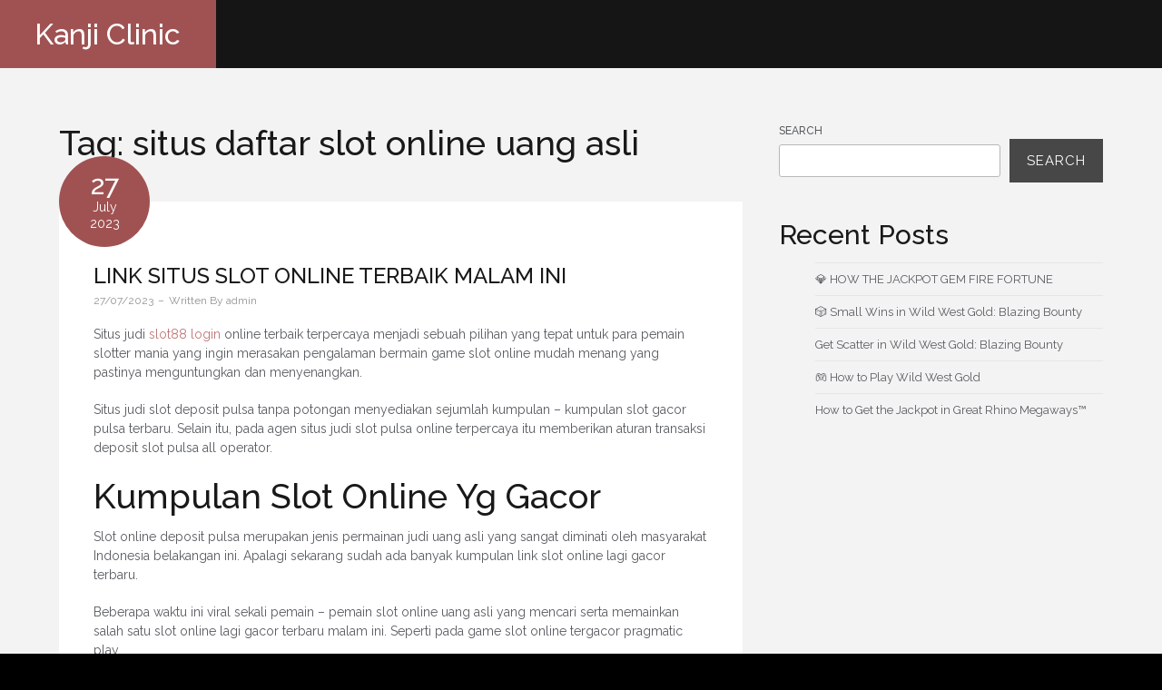

--- FILE ---
content_type: text/html; charset=UTF-8
request_url: http://kanjiclinic.com/tag/situs-daftar-slot-online-uang-asli/
body_size: 11590
content:

<!DOCTYPE html>
<html lang="en-US">
<head>
<meta charset="UTF-8">
<meta name="viewport" content="width=device-width, initial-scale=1">
<link rel="profile" href="http://gmpg.org/xfn/11">
<link rel="pingback" href="http://kanjiclinic.com/xmlrpc.php">

<meta name='robots' content='index, follow, max-image-preview:large, max-snippet:-1, max-video-preview:-1' />

	<!-- This site is optimized with the Yoast SEO plugin v20.6 - https://yoast.com/wordpress/plugins/seo/ -->
	<title>situs daftar slot online uang asli Archives - Kanji Clinic</title>
	<link rel="canonical" href="https://kanjiclinic.com/tag/situs-daftar-slot-online-uang-asli/" />
	<meta property="og:locale" content="en_US" />
	<meta property="og:type" content="article" />
	<meta property="og:title" content="situs daftar slot online uang asli Archives - Kanji Clinic" />
	<meta property="og:url" content="https://kanjiclinic.com/tag/situs-daftar-slot-online-uang-asli/" />
	<meta property="og:site_name" content="Kanji Clinic" />
	<meta name="twitter:card" content="summary_large_image" />
	<script type="application/ld+json" class="yoast-schema-graph">{"@context":"https://schema.org","@graph":[{"@type":"CollectionPage","@id":"https://kanjiclinic.com/tag/situs-daftar-slot-online-uang-asli/","url":"https://kanjiclinic.com/tag/situs-daftar-slot-online-uang-asli/","name":"situs daftar slot online uang asli Archives - Kanji Clinic","isPartOf":{"@id":"https://kanjiclinic.com/#website"},"breadcrumb":{"@id":"https://kanjiclinic.com/tag/situs-daftar-slot-online-uang-asli/#breadcrumb"},"inLanguage":"en-US"},{"@type":"BreadcrumbList","@id":"https://kanjiclinic.com/tag/situs-daftar-slot-online-uang-asli/#breadcrumb","itemListElement":[{"@type":"ListItem","position":1,"name":"Home","item":"https://kanjiclinic.com/"},{"@type":"ListItem","position":2,"name":"situs daftar slot online uang asli"}]},{"@type":"WebSite","@id":"https://kanjiclinic.com/#website","url":"https://kanjiclinic.com/","name":"Kanji Clinic","description":"kanjiclinic.com","potentialAction":[{"@type":"SearchAction","target":{"@type":"EntryPoint","urlTemplate":"https://kanjiclinic.com/?s={search_term_string}"},"query-input":"required name=search_term_string"}],"inLanguage":"en-US"}]}</script>
	<!-- / Yoast SEO plugin. -->


<link rel='dns-prefetch' href='//fonts.googleapis.com' />
<link rel="alternate" type="application/rss+xml" title="Kanji Clinic &raquo; Feed" href="http://kanjiclinic.com/feed/" />
<link rel="alternate" type="application/rss+xml" title="Kanji Clinic &raquo; Comments Feed" href="http://kanjiclinic.com/comments/feed/" />
<link rel="alternate" type="application/rss+xml" title="Kanji Clinic &raquo; situs daftar slot online uang asli Tag Feed" href="http://kanjiclinic.com/tag/situs-daftar-slot-online-uang-asli/feed/" />
<style id='wp-img-auto-sizes-contain-inline-css' type='text/css'>
img:is([sizes=auto i],[sizes^="auto," i]){contain-intrinsic-size:3000px 1500px}
/*# sourceURL=wp-img-auto-sizes-contain-inline-css */
</style>
<style id='wp-emoji-styles-inline-css' type='text/css'>

	img.wp-smiley, img.emoji {
		display: inline !important;
		border: none !important;
		box-shadow: none !important;
		height: 1em !important;
		width: 1em !important;
		margin: 0 0.07em !important;
		vertical-align: -0.1em !important;
		background: none !important;
		padding: 0 !important;
	}
/*# sourceURL=wp-emoji-styles-inline-css */
</style>
<style id='wp-block-library-inline-css' type='text/css'>
:root{--wp-block-synced-color:#7a00df;--wp-block-synced-color--rgb:122,0,223;--wp-bound-block-color:var(--wp-block-synced-color);--wp-editor-canvas-background:#ddd;--wp-admin-theme-color:#007cba;--wp-admin-theme-color--rgb:0,124,186;--wp-admin-theme-color-darker-10:#006ba1;--wp-admin-theme-color-darker-10--rgb:0,107,160.5;--wp-admin-theme-color-darker-20:#005a87;--wp-admin-theme-color-darker-20--rgb:0,90,135;--wp-admin-border-width-focus:2px}@media (min-resolution:192dpi){:root{--wp-admin-border-width-focus:1.5px}}.wp-element-button{cursor:pointer}:root .has-very-light-gray-background-color{background-color:#eee}:root .has-very-dark-gray-background-color{background-color:#313131}:root .has-very-light-gray-color{color:#eee}:root .has-very-dark-gray-color{color:#313131}:root .has-vivid-green-cyan-to-vivid-cyan-blue-gradient-background{background:linear-gradient(135deg,#00d084,#0693e3)}:root .has-purple-crush-gradient-background{background:linear-gradient(135deg,#34e2e4,#4721fb 50%,#ab1dfe)}:root .has-hazy-dawn-gradient-background{background:linear-gradient(135deg,#faaca8,#dad0ec)}:root .has-subdued-olive-gradient-background{background:linear-gradient(135deg,#fafae1,#67a671)}:root .has-atomic-cream-gradient-background{background:linear-gradient(135deg,#fdd79a,#004a59)}:root .has-nightshade-gradient-background{background:linear-gradient(135deg,#330968,#31cdcf)}:root .has-midnight-gradient-background{background:linear-gradient(135deg,#020381,#2874fc)}:root{--wp--preset--font-size--normal:16px;--wp--preset--font-size--huge:42px}.has-regular-font-size{font-size:1em}.has-larger-font-size{font-size:2.625em}.has-normal-font-size{font-size:var(--wp--preset--font-size--normal)}.has-huge-font-size{font-size:var(--wp--preset--font-size--huge)}.has-text-align-center{text-align:center}.has-text-align-left{text-align:left}.has-text-align-right{text-align:right}.has-fit-text{white-space:nowrap!important}#end-resizable-editor-section{display:none}.aligncenter{clear:both}.items-justified-left{justify-content:flex-start}.items-justified-center{justify-content:center}.items-justified-right{justify-content:flex-end}.items-justified-space-between{justify-content:space-between}.screen-reader-text{border:0;clip-path:inset(50%);height:1px;margin:-1px;overflow:hidden;padding:0;position:absolute;width:1px;word-wrap:normal!important}.screen-reader-text:focus{background-color:#ddd;clip-path:none;color:#444;display:block;font-size:1em;height:auto;left:5px;line-height:normal;padding:15px 23px 14px;text-decoration:none;top:5px;width:auto;z-index:100000}html :where(.has-border-color){border-style:solid}html :where([style*=border-top-color]){border-top-style:solid}html :where([style*=border-right-color]){border-right-style:solid}html :where([style*=border-bottom-color]){border-bottom-style:solid}html :where([style*=border-left-color]){border-left-style:solid}html :where([style*=border-width]){border-style:solid}html :where([style*=border-top-width]){border-top-style:solid}html :where([style*=border-right-width]){border-right-style:solid}html :where([style*=border-bottom-width]){border-bottom-style:solid}html :where([style*=border-left-width]){border-left-style:solid}html :where(img[class*=wp-image-]){height:auto;max-width:100%}:where(figure){margin:0 0 1em}html :where(.is-position-sticky){--wp-admin--admin-bar--position-offset:var(--wp-admin--admin-bar--height,0px)}@media screen and (max-width:600px){html :where(.is-position-sticky){--wp-admin--admin-bar--position-offset:0px}}

/*# sourceURL=wp-block-library-inline-css */
</style><style id='wp-block-archives-inline-css' type='text/css'>
.wp-block-archives{box-sizing:border-box}.wp-block-archives-dropdown label{display:block}
/*# sourceURL=http://kanjiclinic.com/wp-includes/blocks/archives/style.min.css */
</style>
<style id='wp-block-categories-inline-css' type='text/css'>
.wp-block-categories{box-sizing:border-box}.wp-block-categories.alignleft{margin-right:2em}.wp-block-categories.alignright{margin-left:2em}.wp-block-categories.wp-block-categories-dropdown.aligncenter{text-align:center}.wp-block-categories .wp-block-categories__label{display:block;width:100%}
/*# sourceURL=http://kanjiclinic.com/wp-includes/blocks/categories/style.min.css */
</style>
<style id='wp-block-heading-inline-css' type='text/css'>
h1:where(.wp-block-heading).has-background,h2:where(.wp-block-heading).has-background,h3:where(.wp-block-heading).has-background,h4:where(.wp-block-heading).has-background,h5:where(.wp-block-heading).has-background,h6:where(.wp-block-heading).has-background{padding:1.25em 2.375em}h1.has-text-align-left[style*=writing-mode]:where([style*=vertical-lr]),h1.has-text-align-right[style*=writing-mode]:where([style*=vertical-rl]),h2.has-text-align-left[style*=writing-mode]:where([style*=vertical-lr]),h2.has-text-align-right[style*=writing-mode]:where([style*=vertical-rl]),h3.has-text-align-left[style*=writing-mode]:where([style*=vertical-lr]),h3.has-text-align-right[style*=writing-mode]:where([style*=vertical-rl]),h4.has-text-align-left[style*=writing-mode]:where([style*=vertical-lr]),h4.has-text-align-right[style*=writing-mode]:where([style*=vertical-rl]),h5.has-text-align-left[style*=writing-mode]:where([style*=vertical-lr]),h5.has-text-align-right[style*=writing-mode]:where([style*=vertical-rl]),h6.has-text-align-left[style*=writing-mode]:where([style*=vertical-lr]),h6.has-text-align-right[style*=writing-mode]:where([style*=vertical-rl]){rotate:180deg}
/*# sourceURL=http://kanjiclinic.com/wp-includes/blocks/heading/style.min.css */
</style>
<style id='wp-block-latest-posts-inline-css' type='text/css'>
.wp-block-latest-posts{box-sizing:border-box}.wp-block-latest-posts.alignleft{margin-right:2em}.wp-block-latest-posts.alignright{margin-left:2em}.wp-block-latest-posts.wp-block-latest-posts__list{list-style:none}.wp-block-latest-posts.wp-block-latest-posts__list li{clear:both;overflow-wrap:break-word}.wp-block-latest-posts.is-grid{display:flex;flex-wrap:wrap}.wp-block-latest-posts.is-grid li{margin:0 1.25em 1.25em 0;width:100%}@media (min-width:600px){.wp-block-latest-posts.columns-2 li{width:calc(50% - .625em)}.wp-block-latest-posts.columns-2 li:nth-child(2n){margin-right:0}.wp-block-latest-posts.columns-3 li{width:calc(33.33333% - .83333em)}.wp-block-latest-posts.columns-3 li:nth-child(3n){margin-right:0}.wp-block-latest-posts.columns-4 li{width:calc(25% - .9375em)}.wp-block-latest-posts.columns-4 li:nth-child(4n){margin-right:0}.wp-block-latest-posts.columns-5 li{width:calc(20% - 1em)}.wp-block-latest-posts.columns-5 li:nth-child(5n){margin-right:0}.wp-block-latest-posts.columns-6 li{width:calc(16.66667% - 1.04167em)}.wp-block-latest-posts.columns-6 li:nth-child(6n){margin-right:0}}:root :where(.wp-block-latest-posts.is-grid){padding:0}:root :where(.wp-block-latest-posts.wp-block-latest-posts__list){padding-left:0}.wp-block-latest-posts__post-author,.wp-block-latest-posts__post-date{display:block;font-size:.8125em}.wp-block-latest-posts__post-excerpt,.wp-block-latest-posts__post-full-content{margin-bottom:1em;margin-top:.5em}.wp-block-latest-posts__featured-image a{display:inline-block}.wp-block-latest-posts__featured-image img{height:auto;max-width:100%;width:auto}.wp-block-latest-posts__featured-image.alignleft{float:left;margin-right:1em}.wp-block-latest-posts__featured-image.alignright{float:right;margin-left:1em}.wp-block-latest-posts__featured-image.aligncenter{margin-bottom:1em;text-align:center}
/*# sourceURL=http://kanjiclinic.com/wp-includes/blocks/latest-posts/style.min.css */
</style>
<style id='wp-block-search-inline-css' type='text/css'>
.wp-block-search__button{margin-left:10px;word-break:normal}.wp-block-search__button.has-icon{line-height:0}.wp-block-search__button svg{height:1.25em;min-height:24px;min-width:24px;width:1.25em;fill:currentColor;vertical-align:text-bottom}:where(.wp-block-search__button){border:1px solid #ccc;padding:6px 10px}.wp-block-search__inside-wrapper{display:flex;flex:auto;flex-wrap:nowrap;max-width:100%}.wp-block-search__label{width:100%}.wp-block-search.wp-block-search__button-only .wp-block-search__button{box-sizing:border-box;display:flex;flex-shrink:0;justify-content:center;margin-left:0;max-width:100%}.wp-block-search.wp-block-search__button-only .wp-block-search__inside-wrapper{min-width:0!important;transition-property:width}.wp-block-search.wp-block-search__button-only .wp-block-search__input{flex-basis:100%;transition-duration:.3s}.wp-block-search.wp-block-search__button-only.wp-block-search__searchfield-hidden,.wp-block-search.wp-block-search__button-only.wp-block-search__searchfield-hidden .wp-block-search__inside-wrapper{overflow:hidden}.wp-block-search.wp-block-search__button-only.wp-block-search__searchfield-hidden .wp-block-search__input{border-left-width:0!important;border-right-width:0!important;flex-basis:0;flex-grow:0;margin:0;min-width:0!important;padding-left:0!important;padding-right:0!important;width:0!important}:where(.wp-block-search__input){appearance:none;border:1px solid #949494;flex-grow:1;font-family:inherit;font-size:inherit;font-style:inherit;font-weight:inherit;letter-spacing:inherit;line-height:inherit;margin-left:0;margin-right:0;min-width:3rem;padding:8px;text-decoration:unset!important;text-transform:inherit}:where(.wp-block-search__button-inside .wp-block-search__inside-wrapper){background-color:#fff;border:1px solid #949494;box-sizing:border-box;padding:4px}:where(.wp-block-search__button-inside .wp-block-search__inside-wrapper) .wp-block-search__input{border:none;border-radius:0;padding:0 4px}:where(.wp-block-search__button-inside .wp-block-search__inside-wrapper) .wp-block-search__input:focus{outline:none}:where(.wp-block-search__button-inside .wp-block-search__inside-wrapper) :where(.wp-block-search__button){padding:4px 8px}.wp-block-search.aligncenter .wp-block-search__inside-wrapper{margin:auto}.wp-block[data-align=right] .wp-block-search.wp-block-search__button-only .wp-block-search__inside-wrapper{float:right}
/*# sourceURL=http://kanjiclinic.com/wp-includes/blocks/search/style.min.css */
</style>
<style id='wp-block-group-inline-css' type='text/css'>
.wp-block-group{box-sizing:border-box}:where(.wp-block-group.wp-block-group-is-layout-constrained){position:relative}
/*# sourceURL=http://kanjiclinic.com/wp-includes/blocks/group/style.min.css */
</style>
<style id='global-styles-inline-css' type='text/css'>
:root{--wp--preset--aspect-ratio--square: 1;--wp--preset--aspect-ratio--4-3: 4/3;--wp--preset--aspect-ratio--3-4: 3/4;--wp--preset--aspect-ratio--3-2: 3/2;--wp--preset--aspect-ratio--2-3: 2/3;--wp--preset--aspect-ratio--16-9: 16/9;--wp--preset--aspect-ratio--9-16: 9/16;--wp--preset--color--black: #000000;--wp--preset--color--cyan-bluish-gray: #abb8c3;--wp--preset--color--white: #ffffff;--wp--preset--color--pale-pink: #f78da7;--wp--preset--color--vivid-red: #cf2e2e;--wp--preset--color--luminous-vivid-orange: #ff6900;--wp--preset--color--luminous-vivid-amber: #fcb900;--wp--preset--color--light-green-cyan: #7bdcb5;--wp--preset--color--vivid-green-cyan: #00d084;--wp--preset--color--pale-cyan-blue: #8ed1fc;--wp--preset--color--vivid-cyan-blue: #0693e3;--wp--preset--color--vivid-purple: #9b51e0;--wp--preset--gradient--vivid-cyan-blue-to-vivid-purple: linear-gradient(135deg,rgb(6,147,227) 0%,rgb(155,81,224) 100%);--wp--preset--gradient--light-green-cyan-to-vivid-green-cyan: linear-gradient(135deg,rgb(122,220,180) 0%,rgb(0,208,130) 100%);--wp--preset--gradient--luminous-vivid-amber-to-luminous-vivid-orange: linear-gradient(135deg,rgb(252,185,0) 0%,rgb(255,105,0) 100%);--wp--preset--gradient--luminous-vivid-orange-to-vivid-red: linear-gradient(135deg,rgb(255,105,0) 0%,rgb(207,46,46) 100%);--wp--preset--gradient--very-light-gray-to-cyan-bluish-gray: linear-gradient(135deg,rgb(238,238,238) 0%,rgb(169,184,195) 100%);--wp--preset--gradient--cool-to-warm-spectrum: linear-gradient(135deg,rgb(74,234,220) 0%,rgb(151,120,209) 20%,rgb(207,42,186) 40%,rgb(238,44,130) 60%,rgb(251,105,98) 80%,rgb(254,248,76) 100%);--wp--preset--gradient--blush-light-purple: linear-gradient(135deg,rgb(255,206,236) 0%,rgb(152,150,240) 100%);--wp--preset--gradient--blush-bordeaux: linear-gradient(135deg,rgb(254,205,165) 0%,rgb(254,45,45) 50%,rgb(107,0,62) 100%);--wp--preset--gradient--luminous-dusk: linear-gradient(135deg,rgb(255,203,112) 0%,rgb(199,81,192) 50%,rgb(65,88,208) 100%);--wp--preset--gradient--pale-ocean: linear-gradient(135deg,rgb(255,245,203) 0%,rgb(182,227,212) 50%,rgb(51,167,181) 100%);--wp--preset--gradient--electric-grass: linear-gradient(135deg,rgb(202,248,128) 0%,rgb(113,206,126) 100%);--wp--preset--gradient--midnight: linear-gradient(135deg,rgb(2,3,129) 0%,rgb(40,116,252) 100%);--wp--preset--font-size--small: 13px;--wp--preset--font-size--medium: 20px;--wp--preset--font-size--large: 36px;--wp--preset--font-size--x-large: 42px;--wp--preset--spacing--20: 0.44rem;--wp--preset--spacing--30: 0.67rem;--wp--preset--spacing--40: 1rem;--wp--preset--spacing--50: 1.5rem;--wp--preset--spacing--60: 2.25rem;--wp--preset--spacing--70: 3.38rem;--wp--preset--spacing--80: 5.06rem;--wp--preset--shadow--natural: 6px 6px 9px rgba(0, 0, 0, 0.2);--wp--preset--shadow--deep: 12px 12px 50px rgba(0, 0, 0, 0.4);--wp--preset--shadow--sharp: 6px 6px 0px rgba(0, 0, 0, 0.2);--wp--preset--shadow--outlined: 6px 6px 0px -3px rgb(255, 255, 255), 6px 6px rgb(0, 0, 0);--wp--preset--shadow--crisp: 6px 6px 0px rgb(0, 0, 0);}:where(.is-layout-flex){gap: 0.5em;}:where(.is-layout-grid){gap: 0.5em;}body .is-layout-flex{display: flex;}.is-layout-flex{flex-wrap: wrap;align-items: center;}.is-layout-flex > :is(*, div){margin: 0;}body .is-layout-grid{display: grid;}.is-layout-grid > :is(*, div){margin: 0;}:where(.wp-block-columns.is-layout-flex){gap: 2em;}:where(.wp-block-columns.is-layout-grid){gap: 2em;}:where(.wp-block-post-template.is-layout-flex){gap: 1.25em;}:where(.wp-block-post-template.is-layout-grid){gap: 1.25em;}.has-black-color{color: var(--wp--preset--color--black) !important;}.has-cyan-bluish-gray-color{color: var(--wp--preset--color--cyan-bluish-gray) !important;}.has-white-color{color: var(--wp--preset--color--white) !important;}.has-pale-pink-color{color: var(--wp--preset--color--pale-pink) !important;}.has-vivid-red-color{color: var(--wp--preset--color--vivid-red) !important;}.has-luminous-vivid-orange-color{color: var(--wp--preset--color--luminous-vivid-orange) !important;}.has-luminous-vivid-amber-color{color: var(--wp--preset--color--luminous-vivid-amber) !important;}.has-light-green-cyan-color{color: var(--wp--preset--color--light-green-cyan) !important;}.has-vivid-green-cyan-color{color: var(--wp--preset--color--vivid-green-cyan) !important;}.has-pale-cyan-blue-color{color: var(--wp--preset--color--pale-cyan-blue) !important;}.has-vivid-cyan-blue-color{color: var(--wp--preset--color--vivid-cyan-blue) !important;}.has-vivid-purple-color{color: var(--wp--preset--color--vivid-purple) !important;}.has-black-background-color{background-color: var(--wp--preset--color--black) !important;}.has-cyan-bluish-gray-background-color{background-color: var(--wp--preset--color--cyan-bluish-gray) !important;}.has-white-background-color{background-color: var(--wp--preset--color--white) !important;}.has-pale-pink-background-color{background-color: var(--wp--preset--color--pale-pink) !important;}.has-vivid-red-background-color{background-color: var(--wp--preset--color--vivid-red) !important;}.has-luminous-vivid-orange-background-color{background-color: var(--wp--preset--color--luminous-vivid-orange) !important;}.has-luminous-vivid-amber-background-color{background-color: var(--wp--preset--color--luminous-vivid-amber) !important;}.has-light-green-cyan-background-color{background-color: var(--wp--preset--color--light-green-cyan) !important;}.has-vivid-green-cyan-background-color{background-color: var(--wp--preset--color--vivid-green-cyan) !important;}.has-pale-cyan-blue-background-color{background-color: var(--wp--preset--color--pale-cyan-blue) !important;}.has-vivid-cyan-blue-background-color{background-color: var(--wp--preset--color--vivid-cyan-blue) !important;}.has-vivid-purple-background-color{background-color: var(--wp--preset--color--vivid-purple) !important;}.has-black-border-color{border-color: var(--wp--preset--color--black) !important;}.has-cyan-bluish-gray-border-color{border-color: var(--wp--preset--color--cyan-bluish-gray) !important;}.has-white-border-color{border-color: var(--wp--preset--color--white) !important;}.has-pale-pink-border-color{border-color: var(--wp--preset--color--pale-pink) !important;}.has-vivid-red-border-color{border-color: var(--wp--preset--color--vivid-red) !important;}.has-luminous-vivid-orange-border-color{border-color: var(--wp--preset--color--luminous-vivid-orange) !important;}.has-luminous-vivid-amber-border-color{border-color: var(--wp--preset--color--luminous-vivid-amber) !important;}.has-light-green-cyan-border-color{border-color: var(--wp--preset--color--light-green-cyan) !important;}.has-vivid-green-cyan-border-color{border-color: var(--wp--preset--color--vivid-green-cyan) !important;}.has-pale-cyan-blue-border-color{border-color: var(--wp--preset--color--pale-cyan-blue) !important;}.has-vivid-cyan-blue-border-color{border-color: var(--wp--preset--color--vivid-cyan-blue) !important;}.has-vivid-purple-border-color{border-color: var(--wp--preset--color--vivid-purple) !important;}.has-vivid-cyan-blue-to-vivid-purple-gradient-background{background: var(--wp--preset--gradient--vivid-cyan-blue-to-vivid-purple) !important;}.has-light-green-cyan-to-vivid-green-cyan-gradient-background{background: var(--wp--preset--gradient--light-green-cyan-to-vivid-green-cyan) !important;}.has-luminous-vivid-amber-to-luminous-vivid-orange-gradient-background{background: var(--wp--preset--gradient--luminous-vivid-amber-to-luminous-vivid-orange) !important;}.has-luminous-vivid-orange-to-vivid-red-gradient-background{background: var(--wp--preset--gradient--luminous-vivid-orange-to-vivid-red) !important;}.has-very-light-gray-to-cyan-bluish-gray-gradient-background{background: var(--wp--preset--gradient--very-light-gray-to-cyan-bluish-gray) !important;}.has-cool-to-warm-spectrum-gradient-background{background: var(--wp--preset--gradient--cool-to-warm-spectrum) !important;}.has-blush-light-purple-gradient-background{background: var(--wp--preset--gradient--blush-light-purple) !important;}.has-blush-bordeaux-gradient-background{background: var(--wp--preset--gradient--blush-bordeaux) !important;}.has-luminous-dusk-gradient-background{background: var(--wp--preset--gradient--luminous-dusk) !important;}.has-pale-ocean-gradient-background{background: var(--wp--preset--gradient--pale-ocean) !important;}.has-electric-grass-gradient-background{background: var(--wp--preset--gradient--electric-grass) !important;}.has-midnight-gradient-background{background: var(--wp--preset--gradient--midnight) !important;}.has-small-font-size{font-size: var(--wp--preset--font-size--small) !important;}.has-medium-font-size{font-size: var(--wp--preset--font-size--medium) !important;}.has-large-font-size{font-size: var(--wp--preset--font-size--large) !important;}.has-x-large-font-size{font-size: var(--wp--preset--font-size--x-large) !important;}
/*# sourceURL=global-styles-inline-css */
</style>

<style id='classic-theme-styles-inline-css' type='text/css'>
/*! This file is auto-generated */
.wp-block-button__link{color:#fff;background-color:#32373c;border-radius:9999px;box-shadow:none;text-decoration:none;padding:calc(.667em + 2px) calc(1.333em + 2px);font-size:1.125em}.wp-block-file__button{background:#32373c;color:#fff;text-decoration:none}
/*# sourceURL=/wp-includes/css/classic-themes.min.css */
</style>
<link rel='stylesheet' id='font-awesome-css' href='http://kanjiclinic.com/wp-content/themes/prelude-lite/css/font-awesome.min.css?ver=4.4.0' type='text/css' media='all' />
<link rel='stylesheet' id='animate-css' href='http://kanjiclinic.com/wp-content/themes/prelude-lite/css/animate.min.css?ver=3.5.1' type='text/css' media='all' />
<link rel='stylesheet' id='bootstrap-css' href='http://kanjiclinic.com/wp-content/themes/prelude-lite/css/bootstrap.min.css?ver=4.0.0' type='text/css' media='all' />
<link rel='stylesheet' id='prelude-lite-fonts-css' href='https://fonts.googleapis.com/css?family=Raleway%3A400%2C500%2C700&#038;subset=latin%2Clatin-ext' type='text/css' media='all' />
<link rel='stylesheet' id='prelude-lite-style-css' href='http://kanjiclinic.com/wp-content/themes/prelude-lite/style.css?ver=6.9' type='text/css' media='all' />
<style id='prelude-lite-style-inline-css' type='text/css'>
body {background-color:#000; }
	body.custom-background {background-size:initial; }	
	@media  (min-width: 62em) { #page {margin:0px auto; }}
	#site-branding {background-color:#a05252; }
	.site-header, .container-fluid.header2 {background-color:#151515; }
	#page {background-color:#f3f3f3; }
	#site-title, #site-title a {color:#fff; }
	#content {padding:60px 3%; color:#595c61; }
	h1,h2,h3,h4,h5,h6,.widget-title {color:#191919; }
	a, a:visited, .nav-links a:hover, .comment-reply-link:hover {color:#c17676; }
	a:hover {color:#595c61; }
	.blog .entry-header, .blog .entry-content {background-color:#fff; }
	.blog .entry-title, .blog .entry-title a, .archive .entry-title, .archive .entry-title a {color:#191919; }
	.blog .entry-title a:hover {color:#c17676; }
	.blog .entry-content {color:#595c61; }
	.entry-meta, .entry-meta a {color:#949393; }
	.date-box {background-color:#a05252; color:#fff; }
	.featured-post {background-color:#3b3c3e; color:#fff; }
	.more-link {color:#949393; }
	.more-link:hover {color:#595c61; }
	.more-link:before, .more-link:after {border-color:#e0e0e0; }
	.single #main {background-color:#fff; }
	.nav-links a {color:#595c61; }
	#comments .fn, #comments .fn a {color:#595c61; }
	.reply-icon:before,.comment-reply-link {color:#9fa3a7; }
	.comment-wrapper {border-color:#ededed; }
@media (min-width: 66em) {	#site-branding {padding: 0 3%;}}
#site-title {font-size: 2rem;}
	#content {font-size: 0.875rem;}
	.blog .entry-title, .archive .entry-title {font-size: 1.5rem;}
	.widget {font-size: 0.813rem;}
	.widget-title {font-size: 1.125rem;}
	.main-navigation ul {font-size: 0.938rem;}
	.main-navigation ul ul {font-size: 0.875rem;}
blockquote,q {color:#a05252; }
	blockquote:before {color:#3b3c3e; }
	.dropcap::first-letter {color:#595c61; }
	.display1 {color:#191919; }
	.subheading {color:#8b8d92; }
	.title-line::after {background-color:#a5a5a5; }
	hr.double, hr  {background-color:#ccc; }	
	.banner-caption-1  {color:#000; }
	.banner-caption-2  {color:#a05252; }
	.banner-caption-button  {background-color:#a05252; color:#fff; }
	.banner-caption-button:hover  {background-color:#474747; color:#fff; }
#banner img {border-color:#000; }
	.widget li a, .widget li a:visited {color:#595c61; }
	.widget li a:hover {color:#c17676; }
	.widget_categories .children,.widget_nav_menu .sub-menu, .widget_pages .children, .widget li {border-color:#e6e6e6; }
	 .widget_tag_cloud a {background-color:#e6e6e6; color:#000;}
	 #bottom-wrapper {background-color:#a05252;}
	 #bottom-sidebars, #bottom-sidebars li a, #bottom-sidebars li a:visited {color:#f1d8d8;}
	 #bottom-sidebars li a:hover {color:#fff;}
	  #bottom-sidebars li, #bottom-sidebars .widget_categories .children, #bottom-sidebars .widget_nav_menu .sub-menu, #bottom-sidebars .widget_pages .children {border-color:#ab7272;}
	  #bottom-sidebars .widget_tag_cloud a {background-color:#151515; color:#f3f3f3;}
	  #header-sidebar, #header-sidebar .widget-title {color:#c9c9c9;}
.menu-toggle {background-color:#a05252; color:#fff;}
	.menu-toggle:hover {background-color:#464646; color:#fff;}	
	.main-navigation li, .main-navigation li:last-child {border-color:#464646; }
	.main-navigation a, .main-navigation a:visited {color:#c9c9c9; }
	.main-navigation a:hover,.main-navigation a:focus, .main-navigation .current-menu-item > a, .main-navigation .current-menu-ancestor > a {color:#fff; }
	.dropdown-toggle {background-color:#464646; }
	.dropdown-toggle:after {color:#7d7c7c; }
@media  (min-width: 48em) {
	 .main-navigation a, .main-navigation a:visited, .main-navigation li.home a {color:#c9c9c9; } 		
	.main-navigation li.home a:hover, .main-navigation a:hover,.main-navigation a:focus, .main-navigation .current-menu-item > a, .main-navigation .current-menu-ancestor > a { color:#fff; } 
	.main-navigation ul ul:before {border-color:#202020 transparent; } }	
	@media  (min-width: 62em) {
	.main-navigation li.home a:hover, .main-navigation a:hover,.main-navigation a:focus, .main-navigation .current-menu-item > a, .main-navigation .current-menu-ancestor > a {background-color:#3b3c3e; } 
	#site-navigation {border-bottom-color:#3b3c3e; } }
.social-navigation a, .social-navigation a:visited {background-color:#3b3c3e; color:#c9c9c9; }
	.social-navigation a:hover {color:#fff; }
.page-links span, .page-links a span {background-color:#ccc; color:#fff; }
	.page-links a span:hover, .page-links span {background-color:#a05252; color:#fff; }
#site-footer, #footer-menu a, #footer-menu a:visited, #site-footer a, #site-footer a:visited, #footer-menu li:after {color:#919191;}
	#site-footer a:hover, #footer-menu a:hover {color:#ccc;}
.back-to-top {background-color:#000; color:#fff;}
	.back-to-top:hover {background-color:#a05252;}
#image-navigation a,#image-navigation a:visited {color:#a05252;}
		#image-navigation a:hover {color:#151515;}
.button,.button:visited,input[type="submit"],input[type="reset"],input[type="file"],button {background-color:#474747; color:#fff  }
	.button:hover, input[type="submit"]:hover,input[type="reset"]:hover,input[type="file"]:hover,button:hover {background-color:#a05252; color:#fff  }
	.button:border {border-color:#474747; color:#474747  }
	.button:border:hover {border-color:#a05252; color:#a05252  }	input[type="text"],input[type="email"],input[type="url"],input[type="password"],input[type="search"],input[type="number"],input[type="tel"],input[type="range"],input[type="date"],input[type="month"],
input[type="week"],input[type="time"],input[type="datetime"],input[type="datetime-local"],input[type="color"],textarea,select, .search-form input[type="text"], #search-template-form .search-form input[type="text"]  {border-color:#b8b8b8;}
input[type="text"]:focus,input[type="email"]:focus,input[type="url"]:focus,input[type="password"]:focus,input[type="search"]:focus,input[type="number"]:focus,input[type="tel"]:focus,input[type="range"]:focus,input[type="date"]:focus,input[type="month"]:focus,input[type="week"]:focus,input[type="time"]:focus,input[type="datetime"]:focus,input[type="datetime-local"]:focus,input[type="color"]:focus,
textarea:focus,select:focus, #search-template-form input[type="text"]:focus {border-color:#a05252; }
#contact-form .form-control:focus, #contact-form textarea.form-control:focus {border-color:#a05252; background-color:#a05252; color:#fff;}

/*# sourceURL=prelude-lite-style-inline-css */
</style>
<script type="text/javascript" src="http://kanjiclinic.com/wp-includes/js/jquery/jquery.min.js?ver=3.7.1" id="jquery-core-js"></script>
<script type="text/javascript" src="http://kanjiclinic.com/wp-includes/js/jquery/jquery-migrate.min.js?ver=3.4.1" id="jquery-migrate-js"></script>
<link rel="https://api.w.org/" href="http://kanjiclinic.com/wp-json/" /><link rel="alternate" title="JSON" type="application/json" href="http://kanjiclinic.com/wp-json/wp/v2/tags/29" /><link rel="EditURI" type="application/rsd+xml" title="RSD" href="http://kanjiclinic.com/xmlrpc.php?rsd" />
<meta name="generator" content="WordPress 6.9" />
<style type="text/css" id="custom-background-css">
body.custom-background { background-image: url("http://kanjiclinic.com/wp-content/themes/prelude-lite/images/scanlines.png"); background-position: left top; background-size: auto; background-repeat: repeat; background-attachment: scroll; }
</style>
	</head>

<body class="archive tag tag-situs-daftar-slot-online-uang-asli tag-29 custom-background wp-theme-prelude-lite custom-background-image hfeed">


<div id="page" class="fullwidth">
	<a class="skip-link screen-reader-text" href="#main">Skip to content</a>

		
	<header id="masthead" class="site-header" role="banner">
	
		<div id="site-branding" class="flex-item">	
		
						<div id="site-title">
					<a href="http://kanjiclinic.com/" rel="home">Kanji Clinic</a>
				</div>
				
		</div><!-- .site-branding -->
	
		<nav id="site-navigation" class="main-navigation flex-item"  aria-label="Primary Menu">
				
						
				
		</nav>
	
		<nav id="social-navigation" class="social-navigation flex-item">
				</nav>
		
	</header>
	<div id="content" class="site-content">
	
				
	
	

<div id="primary" class="content-area container">


<div class="row">
	<div class="col-md-12">
		<main id="main" class="site-main blog1"  itemprop="mainContentOfPage">
			 

<div class="row">
	<div class="col-md-8">

						<header class="page-header">
					<h1 class="page-title">Tag: <span>situs daftar slot online uang asli</span></h1>				</header>			
									
		
			<article id="post-58" class="post-58 post type-post status-publish format-standard hentry category-slot-online tag-daftar-akun-slot-online tag-daftar-slot-online-uang-asli tag-judi-slot tag-situs-daftar-slot-online tag-situs-daftar-slot-online-uang-asli tag-situs-slot tag-slot-online tag-slot-online-gacor-terbaru tag-slot-online-lagi-gacor tag-slot-online-terbaik tag-slot-online-tergacor tag-slot-online-uang-asli">			
				<header class="entry-header">
				
					
				
									<div class="date-wrapper">				
						<div class="date-box"><div class="entry-date"><span class="date-day">27</span><span class="date-month">July</span><span class="date-year">2023</span></div></div>
					</div>
				
				<h2 class="entry-title"><a href="http://kanjiclinic.com/link-situs-slot-online-terbaik-malam-ini/" rel="bookmark">Link Situs Slot Online Terbaik Malam Ini</a></h2>				
								
						
										<div class="entry-meta">
						

						
						<span class="posted-on"><a href="http://kanjiclinic.com/link-situs-slot-online-terbaik-malam-ini/" rel="bookmark"><time class="entry-date published" datetime="2023-07-27T19:45:10+07:00">27/07/2023</time><time class="screen-reader-text updated" datetime="2023-07-27T19:50:22+07:00">27/07/2023</time></a></span><span class="byline">Written By <a class="author vcard url fn n" href="http://kanjiclinic.com/author/admin/">admin</a></span>						
						</div>
					
				
				</header>
				

				
				<div class="entry-content">
				
				<p>Situs judi <a href="https://www.ethicalvolunteering.org/">slot88 login</a> online terbaik terpercaya menjadi sebuah pilihan yang tepat untuk para pemain slotter mania yang ingin merasakan pengalaman bermain game slot online mudah menang yang pastinya menguntungkan dan menyenangkan.</p>
<p>Situs judi slot deposit pulsa tanpa potongan menyediakan sejumlah kumpulan &#8211; kumpulan slot gacor pulsa terbaru. Selain itu, pada agen situs judi slot pulsa online terpercaya itu memberikan aturan transaksi deposit slot pulsa all operator.</p>
<h1>Kumpulan Slot Online Yg Gacor</h1>
<p>Slot online deposit pulsa merupakan jenis permainan judi uang asli yang sangat diminati oleh masyarakat Indonesia belakangan ini. Apalagi sekarang sudah ada banyak kumpulan link slot online lagi gacor terbaru.</p>
<p>Beberapa waktu ini viral sekali pemain &#8211; pemain slot online uang asli yang mencari serta memainkan salah satu slot online lagi gacor terbaru malam ini. Seperti pada game slot online tergacor pragmatic play.</p>
<p>Pasalnya sudah banyak pemain slot mania yang mendapatkan cuan walaupun tidak begitu besar namun jumlahnya melebihi modal yang pemain gunakan. Mulai dari 10rb saja pemain bisa memainkan sejumlah judi slot online tergacor 2023.</p>
<h2>Daftar Slot Online Uang Asli</h2>
<p>Daftar akun slot hoki online sudah seharusnya dilakukan oleh pemain slot online terbaru sekarang, karena memang mempunyai akun slot online yang hoki sudah menjadi aturan yang paling utama di dalam dunia perjudian slot online.</p>
<p>Membuat akun slot online uang asli juga tidak begitu sulit, yang terpenting adalah pemain melakukannya pada agen situs daftar slot online uang asli terpercaya. Sehingga pemain tidak akan mengalami kerugian yang disebabkan oleh situs &#8211; situs slot bodong.</p>
<p>Jadi sekiranya seperti itulah situs daftar slot online uang asli yang lagi gacor malam ini. Langsung saja kunjungi hanya di situs judi slot online terpercaya di Indonesia sekarang juga!</p>
					
				</div>
				
				<footer class="entry-footer">
								</footer>
			</article>	
					
		<div class="pagination clearfix"></div>		
	</div>

	<div class="col-md-4">        
		<aside id="right-sidebar" class="widget-area" ><div id="block-2" class="widget widget_block widget_search"><form role="search" method="get" action="http://kanjiclinic.com/" class="wp-block-search__button-outside wp-block-search__text-button wp-block-search"    ><label class="wp-block-search__label" for="wp-block-search__input-1" >Search</label><div class="wp-block-search__inside-wrapper" ><input class="wp-block-search__input" id="wp-block-search__input-1" placeholder="" value="" type="search" name="s" required /><button aria-label="Search" class="wp-block-search__button wp-element-button" type="submit" >Search</button></div></form></div><div id="block-3" class="widget widget_block"><div class="wp-block-group"><div class="wp-block-group__inner-container is-layout-flow wp-block-group-is-layout-flow"><h2 class="wp-block-heading">Recent Posts</h2><ul class="wp-block-latest-posts__list wp-block-latest-posts"><li><a class="wp-block-latest-posts__post-title" href="http://kanjiclinic.com/%f0%9f%92%8e-how-the-jackpot-gem-fire-fortune/">💎 HOW THE JACKPOT GEM FIRE FORTUNE</a></li>
<li><a class="wp-block-latest-posts__post-title" href="http://kanjiclinic.com/%f0%9f%8e%b2-small-wins-in-wild-west-gold-blazing-bounty/">🎲 Small Wins in Wild West Gold: Blazing Bounty</a></li>
<li><a class="wp-block-latest-posts__post-title" href="http://kanjiclinic.com/get-scatter-in-wild-west-gold-blazing-bounty/">Get Scatter in Wild West Gold: Blazing Bounty</a></li>
<li><a class="wp-block-latest-posts__post-title" href="http://kanjiclinic.com/%f0%9f%8e%ae-how-to-play-wild-west-gold/">🎮 How to Play Wild West Gold</a></li>
<li><a class="wp-block-latest-posts__post-title" href="http://kanjiclinic.com/how-to-get-the-jackpot-in-great-rhino-megaways/">How to Get the Jackpot in Great Rhino Megaways™</a></li>
</ul></div></div></div></aside>       
	</div>

</div>			
		</main>
	</div>
	</div>	
	
		
</div>


	</div><!-- #content -->
	
<div id="bottom-wrapper">
</div>

<a class="back-to-top"><span class="fa fa-angle-up"></span></a>
	
	<footer id="site-footer" role="contentinfo">

		<div class="container">
			<div class="row">
				<div class="col-md-12">
				
				
<aside id="footer-sidebar" class="widget-area">		
			 <div id="block-5" class="widget widget_block"><div class="wp-block-group"><div class="wp-block-group__inner-container is-layout-flow wp-block-group-is-layout-flow"><h2 class="wp-block-heading">Archives</h2><ul class="wp-block-archives-list wp-block-archives">	<li><a href='http://kanjiclinic.com/2025/10/'>October 2025</a></li>
	<li><a href='http://kanjiclinic.com/2025/09/'>September 2025</a></li>
	<li><a href='http://kanjiclinic.com/2025/08/'>August 2025</a></li>
	<li><a href='http://kanjiclinic.com/2025/05/'>May 2025</a></li>
	<li><a href='http://kanjiclinic.com/2025/03/'>March 2025</a></li>
	<li><a href='http://kanjiclinic.com/2025/02/'>February 2025</a></li>
	<li><a href='http://kanjiclinic.com/2025/01/'>January 2025</a></li>
	<li><a href='http://kanjiclinic.com/2024/06/'>June 2024</a></li>
	<li><a href='http://kanjiclinic.com/2024/04/'>April 2024</a></li>
	<li><a href='http://kanjiclinic.com/2023/10/'>October 2023</a></li>
	<li><a href='http://kanjiclinic.com/2023/09/'>September 2023</a></li>
	<li><a href='http://kanjiclinic.com/2023/08/'>August 2023</a></li>
	<li><a href='http://kanjiclinic.com/2023/07/'>July 2023</a></li>
	<li><a href='http://kanjiclinic.com/2023/06/'>June 2023</a></li>
	<li><a href='http://kanjiclinic.com/2023/05/'>May 2023</a></li>
	<li><a href='http://kanjiclinic.com/2023/03/'>March 2023</a></li>
	<li><a href='http://kanjiclinic.com/2022/12/'>December 2022</a></li>
	<li><a href='http://kanjiclinic.com/2022/10/'>October 2022</a></li>
</ul></div></div></div><div id="block-6" class="widget widget_block"><div class="wp-block-group"><div class="wp-block-group__inner-container is-layout-flow wp-block-group-is-layout-flow"><h2 class="wp-block-heading">Categories</h2><ul class="wp-block-categories-list wp-block-categories">	<li class="cat-item cat-item-2"><a href="http://kanjiclinic.com/category/slot-online/">Slot Online</a>
</li>
	<li class="cat-item cat-item-1"><a href="http://kanjiclinic.com/category/uncategorized/">Uncategorized</a>
</li>
</ul></div></div></div></aside>

					<nav id="footer-menu">
										</nav>
							
					<div id="copyright" class="site-info">				
						Copyright &copy; 
						2025						. All rights reserved.	
					</div><!-- .site-info -->
				
				</div>
			</div>
		</div>	
	</footer>
</div><!-- #page -->

<script type="speculationrules">
{"prefetch":[{"source":"document","where":{"and":[{"href_matches":"/*"},{"not":{"href_matches":["/wp-*.php","/wp-admin/*","/wp-content/uploads/*","/wp-content/*","/wp-content/plugins/*","/wp-content/themes/prelude-lite/*","/*\\?(.+)"]}},{"not":{"selector_matches":"a[rel~=\"nofollow\"]"}},{"not":{"selector_matches":".no-prefetch, .no-prefetch a"}}]},"eagerness":"conservative"}]}
</script>
<script type="text/javascript" id="prelude-lite-functions-js-extra">
/* <![CDATA[ */
var PreludeLitescreenReaderText = {"expand":"expand child menu","collapse":"collapse child menu"};
//# sourceURL=prelude-lite-functions-js-extra
/* ]]> */
</script>
<script type="text/javascript" src="http://kanjiclinic.com/wp-content/themes/prelude-lite/js/functions.js?ver=20151204" id="prelude-lite-functions-js"></script>
<script type="text/javascript" src="http://kanjiclinic.com/wp-content/themes/prelude-lite/js/skip-link-focus-fix.js?ver=20130115" id="prelude-skip-link-focus-fix-js"></script>
<script id="wp-emoji-settings" type="application/json">
{"baseUrl":"https://s.w.org/images/core/emoji/17.0.2/72x72/","ext":".png","svgUrl":"https://s.w.org/images/core/emoji/17.0.2/svg/","svgExt":".svg","source":{"concatemoji":"http://kanjiclinic.com/wp-includes/js/wp-emoji-release.min.js?ver=6.9"}}
</script>
<script type="module">
/* <![CDATA[ */
/*! This file is auto-generated */
const a=JSON.parse(document.getElementById("wp-emoji-settings").textContent),o=(window._wpemojiSettings=a,"wpEmojiSettingsSupports"),s=["flag","emoji"];function i(e){try{var t={supportTests:e,timestamp:(new Date).valueOf()};sessionStorage.setItem(o,JSON.stringify(t))}catch(e){}}function c(e,t,n){e.clearRect(0,0,e.canvas.width,e.canvas.height),e.fillText(t,0,0);t=new Uint32Array(e.getImageData(0,0,e.canvas.width,e.canvas.height).data);e.clearRect(0,0,e.canvas.width,e.canvas.height),e.fillText(n,0,0);const a=new Uint32Array(e.getImageData(0,0,e.canvas.width,e.canvas.height).data);return t.every((e,t)=>e===a[t])}function p(e,t){e.clearRect(0,0,e.canvas.width,e.canvas.height),e.fillText(t,0,0);var n=e.getImageData(16,16,1,1);for(let e=0;e<n.data.length;e++)if(0!==n.data[e])return!1;return!0}function u(e,t,n,a){switch(t){case"flag":return n(e,"\ud83c\udff3\ufe0f\u200d\u26a7\ufe0f","\ud83c\udff3\ufe0f\u200b\u26a7\ufe0f")?!1:!n(e,"\ud83c\udde8\ud83c\uddf6","\ud83c\udde8\u200b\ud83c\uddf6")&&!n(e,"\ud83c\udff4\udb40\udc67\udb40\udc62\udb40\udc65\udb40\udc6e\udb40\udc67\udb40\udc7f","\ud83c\udff4\u200b\udb40\udc67\u200b\udb40\udc62\u200b\udb40\udc65\u200b\udb40\udc6e\u200b\udb40\udc67\u200b\udb40\udc7f");case"emoji":return!a(e,"\ud83e\u1fac8")}return!1}function f(e,t,n,a){let r;const o=(r="undefined"!=typeof WorkerGlobalScope&&self instanceof WorkerGlobalScope?new OffscreenCanvas(300,150):document.createElement("canvas")).getContext("2d",{willReadFrequently:!0}),s=(o.textBaseline="top",o.font="600 32px Arial",{});return e.forEach(e=>{s[e]=t(o,e,n,a)}),s}function r(e){var t=document.createElement("script");t.src=e,t.defer=!0,document.head.appendChild(t)}a.supports={everything:!0,everythingExceptFlag:!0},new Promise(t=>{let n=function(){try{var e=JSON.parse(sessionStorage.getItem(o));if("object"==typeof e&&"number"==typeof e.timestamp&&(new Date).valueOf()<e.timestamp+604800&&"object"==typeof e.supportTests)return e.supportTests}catch(e){}return null}();if(!n){if("undefined"!=typeof Worker&&"undefined"!=typeof OffscreenCanvas&&"undefined"!=typeof URL&&URL.createObjectURL&&"undefined"!=typeof Blob)try{var e="postMessage("+f.toString()+"("+[JSON.stringify(s),u.toString(),c.toString(),p.toString()].join(",")+"));",a=new Blob([e],{type:"text/javascript"});const r=new Worker(URL.createObjectURL(a),{name:"wpTestEmojiSupports"});return void(r.onmessage=e=>{i(n=e.data),r.terminate(),t(n)})}catch(e){}i(n=f(s,u,c,p))}t(n)}).then(e=>{for(const n in e)a.supports[n]=e[n],a.supports.everything=a.supports.everything&&a.supports[n],"flag"!==n&&(a.supports.everythingExceptFlag=a.supports.everythingExceptFlag&&a.supports[n]);var t;a.supports.everythingExceptFlag=a.supports.everythingExceptFlag&&!a.supports.flag,a.supports.everything||((t=a.source||{}).concatemoji?r(t.concatemoji):t.wpemoji&&t.twemoji&&(r(t.twemoji),r(t.wpemoji)))});
//# sourceURL=http://kanjiclinic.com/wp-includes/js/wp-emoji-loader.min.js
/* ]]> */
</script>

<script defer src="https://static.cloudflareinsights.com/beacon.min.js/vcd15cbe7772f49c399c6a5babf22c1241717689176015" integrity="sha512-ZpsOmlRQV6y907TI0dKBHq9Md29nnaEIPlkf84rnaERnq6zvWvPUqr2ft8M1aS28oN72PdrCzSjY4U6VaAw1EQ==" data-cf-beacon='{"version":"2024.11.0","token":"9c464222289b44a984198fd049595873","r":1,"server_timing":{"name":{"cfCacheStatus":true,"cfEdge":true,"cfExtPri":true,"cfL4":true,"cfOrigin":true,"cfSpeedBrain":true},"location_startswith":null}}' crossorigin="anonymous"></script>
</body>
</html>


--- FILE ---
content_type: text/css
request_url: http://kanjiclinic.com/wp-content/themes/prelude-lite/style.css?ver=6.9
body_size: 12194
content:
/*
Theme Name: Prelude Lite
Theme URI: https://www.shapedpixels.com/themes/prelude/
Author: Shaped Pixels
Author URI: https://www.shapedpixels.com
Description: Prelude Lite is ideal for personal bloggers wanting a modern design concept that puts more focus on your content with clean lines and open space. This theme is loaded with features with the WordPress customizer offering more than 120 settings, including a variety of colour selectors to help you create unlimited colour combinations. You also get 3 blog styles, full post styles, boxed layouts, the ability to turn on or off page elements, 20 sidebar positions, typography options, a customized Error 404 page, templates, and a whole lot more!
Version: 1.0.8
Requires at least: 4.7
Requires PHP: 5.2.4
Tested up to: 5.5.1
Copyright: Shaped Pixels
License: GNU General Public License v2 or later
License URI: http://www.gnu.org/licenses/gpl-2.0.html
Text Domain: prelude-lite
Tags: one-column, two-columns, three-columns,left-sidebar, right-sidebar, custom-background, custom-colors, editor-style, featured-images, full-width-template,microformats, sticky-post, theme-options, translation-ready

This theme, like WordPress, is licensed under the GPL.
Use it to make something cool, have fun, and share what you've learned with others.

Prelude Lite is based on Underscores http://underscores.me/, (C) 2012-2016 Automattic, Inc.
Underscores is distributed under the terms of the GNU GPL v2 or later.

Normalizing styles have been helped along thanks to the fine work of
Nicolas Gallagher and Jonathan Neal http://necolas.github.com/normalize.css/
*/

/*--------------------------------------------------------------
>>> TABLE OF CONTENTS:
----------------------------------------------------------------
1.0 Normalize
2.0 Base
3.0 Typography
4.0 Elements
5.0 Links
6.0 Alignments
7.0 Posts and Pages
	7.1 Single
	7.2 Archives
	7.5 Search Page
	7.6 Error Page
	7.7 About Page
8.0 Comments
9.0 Infinite scroll
10.0 Media
	10.1 Captions
	10.2 Galleries
	10.3 Attachment Page
11.0 Sidebars
	11.1 Banner Sidebar Caption
12.0 Widgets
	12.1 Default Widgets
13.0 Navigation
	13.1 Social Navigation
	13.2 Post Navigation
	13.3 Blog Navigation
	13.4 Multi-Page Navigation
	13.5 Single Post Navigation
	13.6 Footer Menu
	13.7 Back To Top
14.0 Forms
15.0 Accessibility
16.0 Media Queries
--------------------------------------------------------------*/

/*--------------------------------------------------------------
1.0 Normalize
--------------------------------------------------------------*/
html {
	box-sizing: border-box;
	font-family: sans-serif;
	font-size: 100%;
	-webkit-text-size-adjust: 100%;
	-ms-text-size-adjust:     100%;
}
body {
	margin: 0;
}

article,
aside,
details,
figcaption,
figure,
footer,
header,
main,
menu,
nav,
section,
summary {
	display: block;
}

audio,
canvas,
progress,
video {
	display: inline-block;
	vertical-align: baseline;
}

audio:not([controls]) {
	display: none;
	height: 0;
}

[hidden],
template {
	display: none;
}

a {
	background-color: transparent;
}

a:active,
a:hover {
	outline: 0;
}

abbr[title] {
	border-bottom: 1px dotted;
}

b,
strong {
	font-weight: bold;
}

dfn {
	font-style: italic;
}

mark {
	background: #ff0;
	color: #000;
}

small {
	font-size: 80%;
}

sub,
sup {
	font-size: 75%;
	line-height: 0;
	position: relative;
	vertical-align: baseline;
}

sup {
	top: -0.5em;
}

sub {
	bottom: -0.25em;
}

img {
	border: 0;
}

svg:not(:root) {
	overflow: hidden;
}

figure {
	margin: 1em 40px;
}

hr {
	box-sizing: content-box;
	height: 0;
}

pre {
	overflow: auto;
}

code,
kbd,
pre,
samp {
	font-family: monospace, monospace;
	font-size: 1em;
}

button,
input,
optgroup,
select,
textarea {
	color: inherit;
	font: inherit;
	margin: 0;
}

button {
	overflow: visible;
}

button,
select {
	text-transform: none;
}

button,
html input[type="button"],
input[type="reset"],
input[type="submit"] {
	-webkit-appearance: button;
	cursor: pointer;
}

button[disabled],
html input[disabled] {
	cursor: default;
}

button::-moz-focus-inner,
input::-moz-focus-inner {
	border: 0;
	padding: 0;
}

input {
	line-height: normal;
}

input[type="checkbox"],
input[type="radio"] {
	box-sizing: border-box;
    padding: 0;
    position: relative;
    margin-right: 5px;
    top: 2px;
}

input[type="number"]::-webkit-inner-spin-button,
input[type="number"]::-webkit-outer-spin-button {
	height: auto;
}

input[type="search"]::-webkit-search-cancel-button,
input[type="search"]::-webkit-search-decoration {
	-webkit-appearance: none;
}

fieldset {
	border: 1px solid transparent;
	margin: 0 2px;
	padding: 0.35em 0.625em 0.75em;
}

legend {
	border: 0;
	padding: 0;
}

textarea {
	overflow: auto;
}

optgroup {
	font-weight: bold;
}

table {
	border-collapse: collapse;
	border-spacing: 0;
}

td,
th {
	padding: 0;
}

/*--------------------------------------------------------------
2.0 Base
--------------------------------------------------------------*/
html {
	-webkit-tap-highlight-color: rgba(0, 0, 0, 0);
	-webkit-box-sizing: border-box;
  	-moz-box-sizing: border-box;
     box-sizing: border-box;
}
body {
	font-family: Raleway,arial,sans-serif;
	line-height: 1.5;
	background: #000; /* Fallback for when there is no custom background color defined. */
	-ms-word-wrap: break-word;
	word-wrap: break-word;
}
*,
*:before,
*:after { /* Inherit box-sizing to make it easier to change the property for components that leverage other behavior; see http://css-tricks.com/inheriting-box-sizing-probably-slightly-better-best-practice/ */
	box-sizing: inherit;
}

.clearfix::before, .clearfix::after {
  content: ' ';
  display: table; 
  }

.clearfix::after {
  clear: both; 
  }
  
#page {
	background-color: #f3f3f3;
	margin: 0 auto;
	-webkit-box-shadow: 0px 0px 40px 5px rgba(0,0,0,0.35);
	    -moz-box-shadow: 0px 0px 40px 5px rgba(0,0,0,0.35);
	          box-shadow: 0px 0px 40px 5px rgba(0,0,0,0.35);
}
.boxedfull {
	width: 100%;
}
.boxed1300 {
	max-width: 1300px;
}
.boxed1400 {
	max-width: 1400px;
}
.boxed1500 {
	max-width: 1500px;
}

.site-header {
	min-height: 4.688rem;
	background-color: #151515;
}
#site-title {
    font-family: Raleway,Arial;
    font-size: 2.5rem;
	font-weight: 500;
	line-height: 1;
}
#logo {
    display: block;
}
.custom-logo {
    display: block;
	margin: auto;
}
#site-branding,
#site-navigation {	   
    width: 100%;	
}

#site-navigation {
	text-align: left;	
	color: #fff;
	font-family: raleway,arial;
	text-transform: uppercase;
}
#social-navigation {
	color: #cdcdcd;
}
#site-branding,
#site-navigation,
#social-navigation {
	padding: 0 3%;
	text-align: center;	
	display: flex;
	justify-content: center;
	flex-direction: column;
	text-align: center;
}
#site-branding {
	padding: 1.5% 3%;
	background-color: #a05252;
    color: #fff;
    float: none;
}
#breadcrumbs {
    font-size: 0.75rem;
}
.single #main {
    background-color: #fff;
    padding: 2%;
}
#content {
    padding: 60px 3%;
}
#bottom-wrapper {
	background-color: #a05252;
	padding: 20px 0;
}
#site-footer {
	padding: 12px 0;
    background-color: #1a1a1a;
	text-align: center;
	font-size: 0.75rem;
}
#site-footer,
#site-footer .widget-title {
	color: #919191;
}

/*--------------------------------------------------------------
3.0 Typography
--------------------------------------------------------------*/
#content {
    font-size: 0.875rem;
	color: #595c61;
}
h1,
h2,
h3,
h4,
h5,
h6 {
	margin: 0 0 0.75rem;
	font-family: Raleway, Arial,Sans-serif;
	font-weight: 500;
	line-height: 1.2;
	clear: both;
}
h1 {
	font-size: 2.375rem;
}
h2 {
	font-size: 1.875rem;
}
h3 {
	font-size: 1.5rem;
}
h4 {
	font-size: 1.375rem;
}
h5 {
	font-size: 1.25rem;
}
h6 {
	font-size: 1.125rem;
}


.display4,
.display3,
.display2,
.display1 {
	font-family: Raleway, Arial, Sans-serif;
	line-height: 1;
}
.display1 {
	font-size: 3rem;
}
.display2 {
	font-size: 2.5rem;
}
.display3 {
	font-size: 2rem;
}
.display4 {
	font-size: 1.5rem;
}
.display5 {
	font-size: 1.25rem;
}
.subheading {
	font-family: "Times New Roman", Georgia, serif;
	font-size: 1.5rem;
	font-style: italic;
	line-height: 1;
}
p {
	margin: 0 0 1.25rem;
}

.dropcap::first-letter {
	font-family: "times new roman", georgia,serif;
	font-style: italic;
    float: left;
    font-size: 4.5rem;
    line-height: 0.5;
    margin: 0.813rem 0.188rem 0 0;
}

/*--------------------------------------------------------------
4.0 Elements
--------------------------------------------------------------*/
dfn,
cite,
em,
i {
	font-style: italic;
}

abbr {
	cursor: help;
}
mark {
	padding: 1px 5px;
	background-color: #F3F399;
}

code,
kbd,
pre,
samp {
  font-family: Menlo, Monaco, Consolas, "Courier New", monospace;
}

code {
  padding: 3px 5px;
  font-size: 90%;
  color: #bd4147;
  background-color: #f7f7f9;
  border-radius: 3px;
}

kbd {
  padding: 2px 4px;
  font-size: 90%;
  color: #fff;
  background-color: #333;
  border-radius: 3px;
}

kbd kbd {
  padding: 0;
  font-size: 100%;
  font-weight: bold;
}

pre {
  display: block;
  margin-top: 0;
  margin-bottom: 1.5rem;
  padding: 8px 12px;
  font-size: 90%;
  line-height: 1.5;
  background-color: #e4e4e4;
  color: #373a3c;
}

pre code {
  padding: 0;
  font-size: inherit;
  color: inherit;
  background-color: transparent;
  border-radius: 0;
}

   /* address */
address{
	margin: 20px 0;
    }
address div {
    display: block;
    border-bottom:solid 1px #525252;
    padding-bottom:5px;
    margin-bottom:5px;
    font-weight:300;
    }
address div{
        border-bottom:solid 1px #ddd;
    }
address span {
    display: block;
    border-bottom:solid 1px #525252;
    padding-bottom:5px;
    margin-bottom:5px;
    font-weight:300;
    }
    
address div strong,
address span strong {
        display: inline-block;
        width: 60px;
		color: #fff;
    }
address a,
	#bottom-wrapper .widget_text address a {
		text-decoration: none;
	}
address div,
address span{
	border-bottom-color:#525252;
}

address div i,
address span i{
	margin-top:5px;
	margin-right:20px;
	float:none;
}

address div strong,
address span strong {
	display: inline-block;
}
    
#bottom-wrapper .widget address div,
#bottom-wrapper .widget address span{
	border-bottom:solid 1px #525252;
}

::-moz-selection { /* Code for Firefox */
    color: #fff;
    background: #a05252;
}

::selection {
    color: #fff; 
    background: #a05252;
}

 blockquote:before, 
 blockquote:after, 
 q:before, 
 q:after {
    content: '';
    content: none;
} 
blockquote {
    width: 95%;
    font-size: 1.063rem;
    line-height: 1.25;
    font-style: italic;
    margin: 2.25rem auto;
    margin-left: auto;
    margin-right: auto;
    color: #a05252;
}

blockquote:before {
    content: "\2018""\2018";
    font-family: "Times New Roman", Serif;
	letter-spacing: -4px;
    float: left;
    position: relative;
    margin-right: 0.5rem;
    font-size: 5.5rem;
    line-height: .5;
    color: #3b3c3e;
}
blockquote p {
    overflow: hidden;
}
blockquote cite {
	display: block;
	margin-top: 5px;	
	font-family: "Times New Roman",Serif;
	font-size: 0.875rem;	
	color: #999;
} 
blockquote cite:before {
	content: "\2014";
}

q {
	margin: 0 0.125rem 0 0;
	font-size: 0.938rem;
	font-style: italic;
	color: #a05252;
}
q:before {
    content: open-quote;
}
q:after {
    content: close-quote;
}
q:before,
q:after {
    font-family: "Times New Roman",serif;
    font-size: 1.5rem;
    line-height: 1;
    position: relative;
    top: 2px;
}

hr {
	background-color: #ccc;
	border: 0;
	height: 1px;
	margin: 30px auto;
}
hr.double {
    border: 1px double #ccc;
    border-width: 1px 0;
    height: 3px;
    background-color: rgba(0, 0, 0, 0);
}

/* list styles */
ul, ol {
	margin: 0 0 1.5rem 2.5rem;
	padding:0;
}

ul {
	list-style: disc;
}

ol {
	list-style: decimal;
}

li > ul,
li > ol {
	margin-bottom: 0;
	margin-left: 1.75rem;
}
/* definition list */
dl {
    margin-bottom: 1rem;
	line-height: 1;
}
dl dt {
    margin-bottom: 0.5rem;
	font-size: 1.063rem;
    font-weight: bold;
}
dd {
    margin: 0 0 0.75rem 0.75rem;
	font-style: italic;
}

/* tables */
table {
	margin: 34px 0;
	width: 100%;
}
table thead, 
table th {
    text-align: left;
}
.table {
  width: 100%;
  max-width: 100%;
  margin-bottom: 1rem;
}

.table-striped,
.table-striped-bordered,
.table-bordered {
    border-collapse: collapse;
    border-spacing: 0;
	border: 1px solid #e6e6e6;
    text-align: left;
}
.table-striped {
    border-collapse: collapse;
    border-spacing: 0;
	border: none;
    text-align: left;
}

.table-striped thead th,
.table-striped-bordered thead th {
	color: #222;
	background: #e6e6e6;
}
caption, th {
    font-size: 0.813rem;
    font-weight: 600;
    letter-spacing: 1px;
    text-transform: uppercase;
}
th, td {
    padding: 6px 12px;
}
.table-striped th, 
.table-striped td,
.table-striped-bordered th,
.table-striped-bordered td {
    padding: 7px 12px;
}
.table-striped tr:nth-child(odd),
.table-striped-bordered tr:nth-child(odd) {
    background-color: #efefef;
}

.table-striped-bordered thead th,
.table-bordered thead th,
.table-bordered th {
    border-right: 1px solid #dcdcdc;
}
.table-striped-bordered thead th:last-child,
.table-bordered thead th:last-child {
    border-right: none;
}
.table-striped-bordered td,
.table-bordered td {
    border-left: 1px solid #dcdcdc;
}
.table-bordered th, 
.table-bordered td {
    border-bottom: 1px solid #e6e6e6;
}
.table-responsive {
  min-height: .01%;
  overflow-x: auto;
}
@media screen and (max-width: 767px) {
  .table-responsive {
    width: 100%;
    margin-bottom: 15px;
    overflow-y: hidden;
    -ms-overflow-style: -ms-autohiding-scrollbar;
    border: 1px solid #ddd;
  }
  .table-responsive > .table {
    margin-bottom: 0;
  }
  .table-responsive > .table > thead > tr > th,
  .table-responsive > .table > tbody > tr > th,
  .table-responsive > .table > tfoot > tr > th,
  .table-responsive > .table > thead > tr > td,
  .table-responsive > .table > tbody > tr > td,
  .table-responsive > .table > tfoot > tr > td {
    white-space: nowrap;
  }
}

/*--------------------------------------------------------------
5.0 Links
--------------------------------------------------------------*/
a,
a:visited,
a:focus,
a:active {
	color: #c17676;
	text-decoration: none;
}
a:hover {
	color: #595c61;
}
a:focus {
	outline: thin dotted;
}
a:hover,
a:active {
	outline: 0;
}
#site-title a {
	color: #fff;
}

/*--------------------------------------------------------------
6.0 Alignments
--------------------------------------------------------------*/
.alignleft {
	display: inline;
	float: left;
	margin-right: 1.5em;
}
.alignright {
	display: inline;
	float: right;
	margin-left: 1.5em;
}
.aligncenter {
	clear: both;
	display: block;
	margin-left: auto;
	margin-right: auto;
}
.alignnone {
    margin: 0 0 1.5rem;
}

/*--------------------------------------------------------------
7.0 Posts and Pages
--------------------------------------------------------------*/
.sticky {
	display: block;
}
.featured-post {
    display: inline-block;
    background-color: #3b3c3e;
    color: #fff;
    letter-spacing: 1px;
    text-transform: uppercase;
	font-size: 0.688rem;
    padding: 2px 16px 0;
    margin-bottom: 0.5rem;
}


.blog .hentry,
.archive .hentry {
    margin: 0 0 6%;
}

.updated:not(.published) {
	display: none;
}

.entry-meta span:after {
	position: relative;
	content: "\2013";
	margin: 0 5px;
}
.entry-meta span:last-child:after {
	content: "";
}
.entry-meta .entry-date {
    display: inline;
    vertical-align: initial;
}

.entry-meta {
	font-family: Raleway, Sans-serif;
    font-size: 0.75rem;
}
.entry-meta,
.entry-meta a {
    color: #949393;
}

.blog .wp-post-image,
.archive .wp-post-image {
    display: block;
    margin: auto;
}
.page .entry-content {
    margin-bottom: 2rem;
}

/* blog 1 and blog 2 */ 
.blog .hentry,
.archive .hentry {
	text-align: left;
	padding-bottom: 3%;
}
.blog .entry-header, 
.archive .entry-header, 
.blog .entry-content,
.archive .entry-content {
	background-color: #fff;
}
.blog .wp-post-image,
.archive .wp-post-image,
.blog .date-wrapper,
.archive .date-wrapper {
	position: relative;
}
.blog .date-wrapper,
.archive .date-wrapper {
	height: 50px;
	margin-top: -6px;
	margin-bottom: 18px;
}
.blog .no-date,
.archive .no-date {
	height:20px;
}
.blog .entry-title,
.archive .entry-title,
.blog .entry-meta,
.archive .entry-meta {
	padding: 0 5%;
}
.blog .entry-content,
.archive .entry-content {
	padding: 1.125rem 5%;
}
.blog .entry-footer,
.archive .entry-footer {
	margin: 0 auto;
}
.blog .entry-title,
.archive .entry-title {
	text-transform: uppercase;
	font-size: 1.5rem;
	padding-bottom: 0.25rem;
	margin-bottom: 0;
}
.more-link-wrapper  {
	margin:0 auto;
}
/* post date */
.date-box {
	display: table;
	height: 100px;
	width: 100px;
	bottom: 0;
	left:0;
	right: 0;
	margin: 0 auto;
	position: absolute;
	background-color: #a05252;
	border-radius: 50%;
	color: #fff;
	z-index:1;
}
.entry-date {
	display: table-cell;
	vertical-align: middle;
	text-align: center;
}
.entry-date > span {
	display:block;
	margin: 8px 0;
    line-height: .75;
}
.date-day {
	font-size: 1.875rem;
	font-weight: 500;
}
/* read more link */
.more-link {
    display: table;
	width: 100%;
    white-space: nowrap;	
	font-family: "Times New Roman", Georgia,Serif;
	font-style: italic;
	font-size: 1rem;
	color: #949393;
}
.more-link:before {
    right: 3%;
}
.more-link:after {
    left: 3%;
}
.more-link:before, 
.more-link:after {
    border-top: 1px solid #e0e0e0;
    content: '';
    display: table-cell;
    position: relative;
    top: 0.75rem;
    width: 45%;
}

/*--------------------------------------------------------------
7.1 Single
--------------------------------------------------------------*/
.single .date-wrapper {
	position: relative;
}
.single .date-box {
    right: auto;
    left: 0;
    bottom: -95px;
}
.single .entry-header {
    margin-bottom: 1rem;
    padding: 1rem 0 1rem 7.5rem;
    min-height: 6.25rem;
    vertical-align: middle;
}
.single .entry-title {
    font-size: 1.813rem;
	margin-bottom: 0.25rem;
}
.single .wp-post-image {
    margin-bottom: 1.5rem;
}

.single .entry-footer {
    margin: 2rem 0;
}

/*--------------------------------------------------------------
7.2 Archives
--------------------------------------------------------------*/
.archive .page-header {
    margin-bottom: 3rem;
}


/*--------------------------------------------------------------
7.5 Search Page
--------------------------------------------------------------*/
#search-template-form {
	position: relative;
	max-width: 600px;
	margin: 0;
	font-size: 1rem;
}
.search-results .entry-meta {
    margin-bottom: 0.875rem;
}
.search-results .hentry {
    background-color: #fff;
    margin-bottom: 2rem;
    padding: 1.5rem;
}
.search .more-link-wrapper {
    position: relative;
    padding: 0 3%;
}
.search-results #search-template-form {
    margin-bottom: 3rem;
}


/*--------------------------------------------------------------
7.6 Error Page
--------------------------------------------------------------*/
.error404 #content {
    padding: 100px 2%;
}
.error404 section {
	text-align: center;
}
.error404 #page-header {
    width: 185px;
    height: 185px;
    background-color: #a05252;
    border-radius: 50%;
    position: relative;
    color: #fff;
    margin: 0 auto 2rem;
    display: table;
    text-align: center;
}
.error404 #page-header div {
	display: table-cell;
	vertical-align: middle; 
	font-family: raleway;
	line-height: 1;
}
#error-title {
    font-size: 2rem;
    text-transform: uppercase;
}
#error-subtitle {
	font-family: "Times New Roman", Serif;
	font-size: 2rem;
	color: #a05252;
}
#error-code {
    font-size: 3rem;
}
.error404 .page-content {
	max-width: 600px;
	margin: auto;
	font-size: 1rem;
}
.error404 .form-group {
	max-width: 620px;
    text-align: center;
    margin: 40px auto;
    position: relative;
}

.error404 input[type="text"],
#search-template input[type="text"] {
	border: solid 2px #b3b3b1;
	box-shadow: none;
	color: #717171;
	font-size: 14px;
	padding:6px 70px 6px 20px;
	height: 50px;
	border-radius: 25px;    
	width: 100%;
}
.error404 input:focus + button.search-button,
#search-template input:focus + button.search-button {
	color: #a28671;
}
/* button icon overlay */
.error404 button.search-button,
#search-template button.search-button {
    position: absolute;
    right: 0;
    top: 4px;
    height: 50px;
    background: transparent;
    color: #b3b3b1;
    font-size: 19px;
}
.error404 button.search-button:hover,
#search-template button.search-button:hover {
	color: #a28671;
}

/*--------------------------------------------------------------
7.7 About Page
--------------------------------------------------------------*/
.about-image {
    border-radius: 50%;
	margin-bottom: 2rem;
	border: 6px solid #fff;
}
.about-me-widgets {
	text-align: center;
}
#contact-form {
    margin: 3rem 0 0;
}
#contact-form p {
    margin-bottom: 3px;
}

/*--------------------------------------------------------------
8.0 Comments
--------------------------------------------------------------*/
.comment-content a {
	word-wrap: break-word;
}

.bypostauthor {
	display: inline-block;
	font-weight: 500;
}
.bypostauthor:before {
	content: "\2013";
	position: relative;
	margin-right: 5px;
}

.comments-title {
    font-size: 1.25rem;
}
.comments-title span {
	font-style: italic;
}
.comment-list {
	list-style: none;
	margin: 0;
}
.comment-info {
    height: 60px;
    display: table-cell;
    vertical-align: middle;
    padding-left: 1rem;
}
#comments .avatar {
    border-radius: 50%;
	float:left;
}
	#comments .children .avatar {
		max-width: 50px;
	}
	#comments .children .comment-info {
		height: 50px;
	}
#comments .fn {
    font-size: 1rem;
    font-weight: 600;
	font-style: normal;
	color: #595c61;
}
#comments .fn a {
	color: #595c61;
}
.comment-meta {
    font-size: 0.813rem;
    font-style: italic;
}
.comment-edit {
    margin-left: 8px;
}
.comment-date a,
.comment-date a:visited {
    color: #9fa3a7;
}
#comments blockquote {
    font-size: 0.938rem;
    margin: 1.5rem auto;
    width: 97%;
}
#comments blockquote:before {
	font-size: 4.5rem;
}
.comment {
    padding: 0.75rem 0 0;
}
.comment p:last-child {
    margin-bottom: 0.5rem;
}
.comment-wrapper {
    margin-bottom: 1rem;
    padding-bottom: 1rem;
    border-bottom: 1px solid #ededed;
}
.comment-reply {
   display: inline-block; 
   font-size: 0.813rem;
   font-weight: 500;
}
.reply-icon {
    margin-right: 5px;
}
.reply-icon:before {
	font-family: FontAwesome;
	content: "\f112";
}
.reply-icon:before,
.comment-reply-link {
    color: #9fa3a7;
}
.comment-reply-link:hover {
    color: #c17676;
}
#reply-title {
    font-size: 1.25rem;
}
#comments .children {
    list-style: none;
}

/*--------------------------------------------------------------
9.0 Infinite scroll
--------------------------------------------------------------*/
/* Globally hidden elements when Infinite Scroll is supported and in use. */
.infinite-scroll .posts-navigation, /* Older / Newer Posts Navigation (always hidden) */
.infinite-scroll.neverending .site-footer { /* Theme Footer (when set to scrolling) */
	display: none;
}

/* When Infinite Scroll has reached its end we need to re-display elements that were hidden (via .neverending) before. */
.infinity-end.neverending .site-footer {
	display: block;
}


/*--------------------------------------------------------------
10.0 Media
--------------------------------------------------------------*/
.page-content .wp-smiley,
.entry-content .wp-smiley,
.comment-content .wp-smiley {
	border: none;
	margin-bottom: 0;
	margin-top: 0;
	padding: 0;
}

img {
	height: auto; /* Make sure images are scaled correctly. */
	max-width: 100%; /* Adhere to container width. */
}

/* Make sure embeds and iframes fit their containers. */
embed,
iframe,
object {
	max-width: 100%;
}

/*--------------------------------------------------------------
10.1 Captions
--------------------------------------------------------------*/
.wp-caption {
    margin-top: 0.25rem;	
	margin-bottom: 1.5em;
	max-width: 100%;
}
.wp-caption img[class*="wp-image-"] {
	display: block;
	margin-left: auto;
	margin-right: auto;
}
.wp-caption .wp-caption-text {
	margin: 0.8075em 0;
}
.wp-caption-text {
	text-align: center;
}

/*--------------------------------------------------------------
10.2 Galleries
--------------------------------------------------------------*/
.gallery {
    margin: 2.5rem -1.5% 0.75rem;
}
.gallery-item {
	position: relative;
	display: inline-block;
	margin: 0 1.5% 2.5%;
	text-align: center;
	vertical-align: top;
	width: 100%;
}

.gallery-columns-1 .gallery-item {
	max-width: 97%;
}

.gallery-columns-2 .gallery-item {
	max-width: 47%;
}
.gallery-columns-3 .gallery-item {
	max-width: 30.33%;
}
.gallery-columns-4 .gallery-item {
	max-width: 22%;
}

.gallery-columns-5 .gallery-item {
	max-width: 17%;
}

.gallery-columns-6 .gallery-item {
	max-width: 13.66%;
}

.gallery-columns-7 .gallery-item {
	max-width: 11.28%;
}

.gallery-columns-8 .gallery-item {
	max-width: 9.5%;
}

.gallery-columns-9 .gallery-item {
	max-width: 8.11%;
}

.gallery-icon img {
	margin: 0 auto;
}

.gallery-caption {
	position: absolute;
	display: flex;
    flex-direction: column;
    justify-content: center;
	bottom: 5px;
	width: 100%;
	min-height: 2rem;
	padding: 1rem;
	background-color: rgba(0,0,0,0.5);
	color: #fff;
    font-size: 0.813rem;
    text-transform: uppercase;
    line-height: 1.2;
}

.gallery-columns-6 .gallery-caption,
.gallery-columns-7 .gallery-caption,
.gallery-columns-8 .gallery-caption,
.gallery-columns-9 .gallery-caption {
	display: none;
}


/*--------------------------------------------------------
10.3 Attachment Page
--------------------------------------------------------*/
.attachment.hentry {
    text-align: center;
}
.attachment .page-title {
	font-weight: 400;
	font-size: 1.75rem;
}

.attachment .featured-image-wrapper {
    text-align: center;
    background-color: #212121;
    padding: 0 10px;
    margin-bottom: 32px;
}
.attachment  .featured-image-wrapper img {
    display: block;
    margin: auto;
}
.attachment .entry-caption p {
    margin: 0; 
	font-size: 1.125rem;
}
.attachment .entry-content p {
    width: 75%;
    margin: 20px auto;
}
.single .attachment .entry-header {
    text-align: center;
	padding: 1rem 0;
}
#image-navigation .nav-previous, 
#image-navigation .nav-next {
    display: inline-block;
}
#image-navigation a,
#image-navigation a:visited {
    color: #a05252;
}
#image-navigation {
    font-size: 2rem;
}

/*--------------------------------------------------------------
11.0 Sidebars
--------------------------------------------------------------*/
#banner-sidebar {}
#banner {
	position: relative;
}
#banner img {
    display: block;
	margin-bottom: 6rem;
	padding-bottom: 2px;
	border-bottom: 2px solid #000;
}
.page #banner img {
    margin-bottom: 4rem;
}
#top-sidebar {
    text-align: center;
}
#breadcrumbs,
#top-sidebar,
#content-top-sidebars,
#content-bottom-sidebars {
    padding: 0 0 2rem;
}

#bottom-sidebars {
	padding: 1rem 0;
    font-size: 0.813rem;
}
#bottom-sidebars .widget-title,
#bottom-sidebars {
	color: #f1d8d8;
}
#footer-sidebar {
    margin-bottom: 0.875rem;
}

/*--------------------------------------------------------------
11.1 Banner Sidebar Caption
--------------------------------------------------------------*/
.banner-caption {
	display: none;
}

/*--------------------------------------------------------------
12.0 Widgets
--------------------------------------------------------------*/

/* Make sure select elements fit in widgets. */
.widget select {
	max-width: 100%;
}
.widget-title {
    font-size: 1.125rem;
	text-transform: uppercase;
}
.widget ul:last-child,
.widget ol:last-child,
.widget p:last-child,
.widget:last-child {
	margin-bottom: 0;
}

.widget {
	margin: 0 0 1.5rem;
	font-size: 0.813rem;
}

#right-sidebar .widget,
#left-sidebar .widget {
	margin: 0 0 2.5rem;
}

/*--------------------------------------------------------------
12.1 Default Widgets
--------------------------------------------------------------*/
.widget li a,
.widget li a:visited {
	border: 0;
	color: #595c61;
}
.widget li a:hover {
	color: #c17676;
}
#bottom-sidebars li a,
#bottom-sidebars li a:visited {
	color: #f1d8d8;
}
#bottom-sidebars .widget_text a {
	text-decoration: underline;
}
#bottom-sidebars .widget_text a:hover {
	text-decoration: none;
}
.widget_archive ul,
.widget_categories ul,
.widget_links ul,
.widget_meta ul,
.widget_nav_menu ul,
.widget_pages ul,
.widget_recent_comments ul,
.widget_recent_entries ul,
.widget_rss_links ul {
	list-style: none;
	margin: 20px 0;
	padding:0;
}

.widget li {
	border-top: 1px solid #e6e6e6;
	padding: 0.5rem 0;
}
.widget_text li {
	border: none;
}


#bottom-sidebars .widget_text a {
	text-decoration: underline;
}
#bottom-sidebars li {
	border-color: #ab7272;
}
#bottom-sidebars .widget_text li {
	border: none;
}

.widget_archive li:first-child,
.widget_categories li:first-child,
.widget_links li:first-child,
.widget_meta li:first-child,
.widget_nav_menu li:first-child,
.widget_pages li:first-child,
.widget_recent_comments li:first-child,
.widget_recent_entries li:first-child,
.widget_rss_links li:first-child {
	border-top: 0;
	padding-top: 0;
}

.widget_archive li:last-child,
.widget_categories li:last-child,
.widget_links li:last-child,
.widget_meta li:last-child,
.widget_nav_menu li:last-child,
.widget_pages li:last-child,
.widget_recent_comments li:last-child,
.widget_recent_entries li:last-child,
.widget_rss_links li:last-child {
	padding-bottom: 0;
}

.widget_categories .children,
.widget_nav_menu .sub-menu,
.widget_pages .children {
	border-top: 1px solid #e6e6e6;
	margin: 0.5rem 0 0 0.8em;
	padding-top: 0.5rem;
}
#bottom-sidebars .widget_categories .children,
#bottom-sidebars .widget_nav_menu .sub-menu,
#bottom-sidebars .widget_pages .children {
	border-color: #b9bbb2;
}

 .widget_tag_cloud a {
    display: inline-block;
    font-size: 9px !important;
    letter-spacing: 2px;
    text-transform: uppercase;
    margin: 0 3px 5px 0;
    padding: 6px 9px 4px 9px;
    background: #e6e6e6;
    color: #000;
}
.widget_tag_cloud a:hover {
	opacity: 0.8;
} 
/* Calendar Widget */
.widget_calendar caption {
	background-color: #303030;
	margin-bottom: 1px;
	padding: 5px 12px;
	color: #fff;
	text-transform: uppercase;
	letter-spacing: 1px;
}
.widget_calendar th {
	background-color: #e2e3e4;
	border-left: 1px solid rgba(0, 0, 0, 0);
	color: #333;
	text-align: center;
	font-weight: bold;
}
.widget_calendar tbody, .widget_calendar thead {
	border: 1px solid #e2e3e4;
}
.widget_calendar tbody td {
	background-color: #fcfdfd;
	border-left: 1px solid rgba(0, 0, 0, 0);
	 border-top: 1px solid rgba(0, 0, 0, 0);
	text-align: center;
}
.widget_calendar tbody td:first-child {
	border-left: none;
}
.widget_calendar tbody td#today {
	background-color: #f3f3f3;
	font-weight: bold;
}
.widget_calendar tbody td#today a {
	color: #fff;
}
 .widget_calendar tfoot {
	 background-color: #e2e3e4;
 }
 #wp-calendar tfoot td {
    padding: 3px 0 3px 10px;
    text-transform: uppercase;
    font-size: 11px;
} 
 /* Search Widget */
.search-form .form-control {
	margin-bottom: 0.5rem;
}

.widget_search .form-group {
	max-width: 620px;
    text-align: center;
    margin: 40px auto 60px;
    position: relative;
}

.widget_search input[type="text"] {
	border: solid 2px #b3b3b1;
	box-shadow: none;
	color: #717171;
	font-size: 14px;
	padding:4px 70px 4px 20px;
	height: 40px;
	border-radius: 25px;    
	width: 100%;
}
.widget_search input:focus + button.search-button {
	color: #a28671;
}
.widget_search button.search-button {
	position: absolute;
	right: 0;
	top: 4px;
	height: 40px;
	background: transparent;
	color: #b3b3b1;
	font-size: 17px;
}
.widget_search button.search-button:hover {
	color: #a28671;
}

/* bottom sidebar search */
#bottom-sidebars .widget_search input[type="text"] {
	border-color: #5f5f5f;
}

 /* Comments Widget */
 .comment-author-link {
    font-weight: 600;
}
 .recentcomments a {
    font-style: italic;
}

/* About widget style */
.widget.about {
	text-align: center;
}
.widget.about p {
	margin: 12px 0;
}
.about img {
    display: block;
}
.about-name {
	margin: 12px 0;
	font-size: 1.25rem;
	font-weight: 500;
	text-transform: uppercase;
}
.about-content {
	padding: 10px;
	background-color: #fff;
}

/* link styling for font awesome icons */
.about .fa {
    display: inline-block;
    padding: 6px;
    font-size: 1.125rem;
}


/*--------------------------------------------------------------
13.0 Navigation
--------------------------------------------------------------*/
.menu-toggle {
    background-color: #a05252;
    border: 1px solid transparent;
    color: #fff;
    font-size: 1rem;
    margin: 1rem 0;
    padding: 7px 20px 5px;
    text-transform: uppercase;
}

.no-js .menu-toggle {
	display: none;
}

/* create a submenu toggle button when has children */
.dropdown-toggle {
	background-color: #464646;
	content: "";
	width: 38px;
	height: 38px;
	padding: 0;
	position: absolute;
	top: 0;
	right: 0;
	text-transform: none;	
}
.dropdown-toggle:after {
    font-family: FontAwesome;
    color: #7d7c7c;
    content: "\f107";
    font-size: 24px;
    right: 0;
    position: relative;
    width: 34px;
}
.dropdown-toggle:hover,
.dropdown-toggle:focus {
	background-color: transparent;
	color: #546f90;
}
.dropdown-toggle:focus:after {
	border-color: transparent;
}
.dropdown-toggle.toggled-on:after {
	font-family: FontAwesome;
	content: "\f107";
}
.menu-toggle:hover,
.menu-toggle:focus,
.dropdown-toggle:focus,
.menu-toggle.toggled-on,
.menu-toggle.toggled-on:hover,
.menu-toggle.toggled-on:focus {
	background-color: #464646;
	outline: 0;
}

/* basic menu styling */

#site-navigation {
	height: auto;
	display: block;
	padding: 0;
	}
.site-header-menu {
	display: none;
	margin: 0;
}
.site-header-menu.toggled-on,
.no-js .site-header-menu {
	display: block;
	margin-bottom: 20px;
}
.main-navigation ul {
	list-style: none;
	margin: 0;
	padding: 30px 20px;	
	font-size: 0.938rem;
}
.header2 .main-navigation .toggled-on ul {
	padding: 30px 0;
}
.header2 .main-navigation .toggled-on ul ul {
	padding: 0;
}
.main-navigation li {
	border-top: 1px solid #464646;
	position: relative;
	text-transform: none;
	text-align: left;
}
.main-navigation li:last-child {
	border-bottom: 1px solid #464646;
}
.main-navigation .sub-menu li:last-child {
	border-bottom: none;
}
/* standard style for mobile and full view */
.main-navigation a,
.main-navigation a:visited {
	color: #c9c9c9;
	display: block;
	outline-offset: -1px;
	padding: 8px 0;
}
.main-navigation a:hover,
.main-navigation a:focus {
	color: #d19f9f;
}

.main-navigation ul ul {
	display: none;
	margin-left: 0.875em;
	padding: 0;
	font-size: 0.875rem;
}

.no-js .main-navigation ul ul,
.main-navigation ul .toggled-on {
	display: block;
}

.main-navigation .primary-menu {
    position: relative;
	z-index: 9999;
}

.main-navigation .menu-item-has-children > a {
	margin-right: 50px;
}

/* Medium devices (tablets, 1024px and up) */
@media  (min-width: 64em) {
	.dropdown-toggle,
	.main-navigation ul .dropdown-toggle.toggled-on,
	.menu-toggle,
	.site-header .social-navigation,
	.site-footer .main-navigation {
		display: none;
	}	
	.site-header-main {
		-webkit-align-items: flex-start;
		-ms-flex-align: start;
		align-items: flex-start;
	}

	.site-header-menu {
		display: block;
	}
	.main-navigation .primary-menu {
		background-color: inherit;
	}
	.main-navigation .primary-menu,
	.main-navigation .primary-menu > li {
		border: 0;
		padding: 0;
	}
	.main-navigation .primary-menu > li {
		display: inline-block;
	}
	#menu-wrapper .main-navigation ul.primary-menu {
		text-align: left;
	}	
	/* base style */
	.main-navigation a {
		outline-offset: -8px;
		padding: 12px 14px;
		white-space: nowrap;
	}
	.main-navigation li {
		text-transform: uppercase;
	}
	.main-navigation ul ul {
		display: block;
		left: -999em;
		margin: 0;
		position: absolute;
		z-index: 99999;
		text-align: left;
	}
	.main-navigation ul ul ul {
		top: -1px;
	}

	.main-navigation ul ul ul:before,
	.main-navigation ul ul ul:after {
		border: 0;
	}

	.main-navigation ul ul li {
		background-color: #202020;
		border:none;
		text-transform: none;
	}

	.main-navigation ul ul a {
		white-space: normal;
		width: 13.5rem;
		padding: 10px 14px;
	}
	/* submenu top carat icon */
	.main-navigation ul ul:before	{
		border-style: solid;
		content: "";
		position: absolute;
	}
	.main-navigation ul ul:before	{
		border-color: #202020 transparent;
		border-width: 0 10px 10px;
		left: 9px;
		top: -9px;
	}

	/* lets float our second level to the right */
	.main-navigation li:hover > ul,
	.main-navigation li.focus > ul {
		right: auto;
		left: 0;
		-webkit-animation: zoomIn .3s ease-in ;
		-moz-animation: zoomIn .3s ease-in;    	
        animation: zoomIn .3s ease-in;
	}
	/* lets float our third level to the right */
	.main-navigation ul ul li:hover > ul,
	.main-navigation ul ul li.focus > ul {
		right: auto;
		left: 100%;
	}

	.main-navigation .menu-item-has-children > a {
		margin: 0;
	}
	.main-navigation ul ul .menu-item-has-children > a {
		padding-right: 2.0625em;
	}
	
	.main-navigation ul ul .menu-item-has-children > a:after {
		right: 0.5625em;
		top: 0.875em;
		-webkit-transform: rotate(90deg);
		-moz-transform: rotate(90deg);
		-ms-transform: rotate(90deg);
		transform: rotate(90deg);
	}

	/* first level color and active home */
	
	.main-navigation a, 
	.main-navigation li.home a {
		color: #c9c9c9;
	}
	/* first and sub-level menu items on hover and active */
	.main-navigation li.home a:hover, 
	.main-navigation a:hover,
	.main-navigation a:focus, 
	.main-navigation .current-menu-item > a, 
	.main-navigation .current-menu-ancestor > a {
		color: #fff;
	}
}

/* Large devices (desktops, 992px and up) */
@media (min-width: 62em) {
	.main-navigation a {
		padding: 26px 12px;
	}
	#site-navigation.flex-item {
		flex: 1 0px;
	}
	.main-navigation a:hover,
	.main-navigation li.home a:hover,
	.main-navigation .current-menu-item > a, 
	.main-navigation .current-menu-ancestor > a {
		background-color: #3b3c3e;
	}
	.main-navigation li.home a {
		background-color: transparent;
	}
}


/*--------------------------------------------------------------
13.1 Social Navigation
--------------------------------------------------------------*/

.social-menu {
  	margin: 0 0 8px;	
}
.social-navigation {
    margin: 0;
    padding: 0;
	font-style: normal;
}
#social-navigation {
    float: none;
    margin: 0 auto;
	padding: 0;
    display: block;
    text-align: center;
	list-style: none;
}
.social-icons {
    margin: 0;
    padding: 0;
    height: 55px;
}
.social-navigation li {
	display: inline-block;
    position: relative;
    margin-left: 0.25rem;
    text-align: center;
}
.social-navigation li:first-child {
	margin-left: 0;
}
.social-navigation a {
    display: inline-block;
    height: 2.125rem;
    position: relative;
    width: 2.125rem;
	background-color: #3b3c3e;
	border-radius: 50%;
    font-family: "FontAwesome";
    color: #c9c9c9;
    text-align: center;
    -webkit-transition: background-color .2s ease-in-out;
    -moz-transition: background-color .2s ease-in-out;
    -ms-transition: background-color .2s ease-in-out;
    -o-transition: background-color .2s ease-in-out;
    transition: background-color .2s ease-in-out;
}
.social-navigation a:visited {
	color: #c9c9c9;
}
.social-navigation a:hover {	
	text-decoration: none;		
	color: #fff;	

}
.social-navigation a:before {
	position: absolute;
	left: 0;
	right:0;	
	content: "\f013";
	font-size: 1rem;
  	line-height: 2.125rem ;
}

.social-navigation a[href$="/feed/"]:before,
.social-navigation a[href*="feeds.feedburner.com"]:before {
	content: "\f09e";
}
.social-navigation a[href*="deviantart.com"]:before {
	content: "\f1bd";
}
.social-navigation a[href*="digg.com"]:before {
	content: "\f1a6";
}
.social-navigation a[href*="dribbble.com"]:before {
	content: "\f17d";
}
.social-navigation a[href*="facebook.com"]:before {
	content: "\f09a";
}
.social-navigation a[href*="flickr.com"]:before {
	content: "\f16e";
}
.social-navigation a[href*="plus.google.com"]:before,
.social-navigation a[href*=".google.com"]:before {
	content: "\f0d5";
}
.social-navigation a[href*="github.com"]:before {
	content: "\f1d3";
}
.social-navigation a[href*="instagram.com"]:before {
	content: "\f16d";
}
.social-navigation a[href*="linkedin.com"]:before {
	content: "\f0e1";
}
.social-navigation a[href*="pinterest.com"]:before {
	content: "\f0d2";
}
.social-navigation a[href*="reddit.com"]:before {
	content: "\f1a1";
}
.social-navigation a[href*="stumbleupon.com"]:before {
	content: "\f1a4";
}
.social-navigation a[href*="tumblr.com"]:before {
	content: "\f173";
}
.social-navigation a[href*="twitter.com"]:before {
	content: "\f099";
}
.social-navigation a[href*="vimeo.com"]:before {
	content: "\f194";
}
.social-navigation a[href*="wordpress.com"]:before,
.social-navigation a[href*="wordpress.org"]:before {
	content: "\f19a";
}
.social-navigation a[href="xing.com"]:before {
	content: "f168";
}
.social-navigation a[href*="youtube.com"]:before {
	content: "\f16a";
}
.social-navigation a[href*="vk.com"]:before {
	content: "\f189";
}
.social-navigation a[href^="mailto:"]:before {
	content: "\f0e0 ";
}


/*--------------------------------------------------------------
13.2 Post Navigation
--------------------------------------------------------------*/

.site-main .comment-navigation,
.site-main .posts-navigation,
.site-main .post-navigation {
	margin: 1.5rem 0;
	overflow: hidden;
}

.comment-navigation .nav-previous,
.posts-navigation .nav-previous,
.post-navigation .nav-previous {
	float: left;
	width: 50%;
}

.comment-navigation .nav-next,
.posts-navigation .nav-next,
.post-navigation .nav-next {
	float: right;
	text-align: right;
	width: 50%;
}
/*--------------------------------------------------------------
13.3 Blog Navigation
--------------------------------------------------------------*/
.posts-navigation {
	display: table;
	width: 100%;
    padding: 8px 12px;
}
.posts-navigation a {
    color: #fff;
}
.post-nav-older,
.post-nav-newer {
font-size: 11px;
    text-transform: uppercase;
    letter-spacing: 2px;
    font-weight: 600;
    display: inline-block;
	position: relative;
}
.post-nav-older {
	float: right;
    margin-left: 10px;
}
.post-nav-newer {
	float: left;
	margin-right: 10px;
}
.post-nav-older:after,
.post-nav-newer:before {
	font-family: FontAwesome;
	font-size: 0.813rem;
	content: "\f101";
	margin-left: 5px;
}
.post-nav-newer:before {
	content: "\f100";
	margin: 0 5px 0 0;
}
/*--------------------------------------------------------------
13.4 Multi-Page Navigation
--------------------------------------------------------------*/
.page-links {
	clear: both;
	margin: 1.5rem 0;
}
.page-links span,
.page-links a span {
    display: inline-block;
    margin: 0 2px;
    width: 24px;
    height: 24px;
    background-color: #ccc;
    color: #fff;
    font-size: 11px;
    line-height: 24px;
    text-align: center;
    border-radius: 50%;
    font-family: arial, sans-serif;
}
.page-links a span:hover {
    background-color: #a05252;
    color: #fff;
}
.page-links span {   
	background-color: #a05252;
}
.page-links-title {
    color: #595c61;
    display: inline-block;
    font-style: italic;
    font-family: "Times New Roman",Serif;
}

/*--------------------------------------------------------------
13.5 Single Post Navigation
--------------------------------------------------------------*/
.navigation.post-navigation {
    border-top: 1px solid #d6d6d6;
    border-bottom: 1px solid #d6d6d6;
    margin: 2.5rem 0;
    padding: 6px 0;
}
.post-navigation .nav-previous,
.post-navigation .nav-next {
    float: none;
    width: 100%;
	text-align: center;
}
.nav-links a {
	color: #595c61;
}
.prev_icon,
.next_icon {
	font-weight: 500;
}
.prev_icon,
.next_icon,
.nav-links .meta-nav {
    position: relative;
}
.prev_icon {
	margin-right: 6px;
}
.next_icon {
	margin-left: 6px;
}
.nav-links .meta-nav {
	font-size: 0.813rem;
}
.nav-links .post-title {
	display: block;
	font-size: 1.063rem;
	font-weight: 500;
}
.nav-previous .post-title,
.nav-next .post-title {
	padding: 0;
}

/*--------------------------------------------------------------
13.6 Footer Menu
--------------------------------------------------------------*/
#footer-menu ul {
	margin: 0;
	list-style: none;
	padding:0;
}

#footer-menu li {
	display: inline;	
}
#footer-menu a {
	   font-size: 0.75rem;
}
#footer-menu a:hover {}

#footer-menu li:after {
	font-family: Arial, sans-serif;
	content: '/ ';
	margin: 0 2px 0 5px;
	font-size: 0.5rem;
	display: inline-block;
	vertical-align: middle;
	color: #919191;
}
#footer-menu li:last-child:after {
 	display: none;
}

/*--------------------------------------------------------------
13.7 Back To Top
--------------------------------------------------------------*/
.back-to-top {
	position: fixed;
	left: 45px;
	bottom: -45px;
	background-color: #e0a132;
	color: #fff; 
	display: block;
	font-size: 22px;
	line-height: 35px;
	text-align: center;
	width: 40px;
	height: 40px;
	visibility: hidden;
	-ms-filter: "progid:DXImageTransform.Microsoft.Alpha(Opacity=0)";
	filter: alpha(opacity=0);
	opacity: 0;
	z-index: 9999;
	cursor: pointer;
	-webkit-transition: all 0.5s;
	   -moz-transition: all 0.5s;
	    -ms-transition: all 0.5s;
	     -o-transition: all 0.5s;
		transition: all 0.5s;
}
.back-to-top:hover {
	background-color: #304c6f;
	color: #fff;
}
.back-to-top.show {
	-ms-filter: "progid:DXImageTransform.Microsoft.Alpha(Opacity=100)";
	filter: alpha(opacity=100);
	opacity: 1;
	visibility: visible;
	bottom : 80px;
}

/*--------------------------------------------------------------
14.0 Forms
--------------------------------------------------------------*/
input:focus::-webkit-input-placeholder {
    color: #fff;
}
input:focus::-moz-placeholder {
    color: #fff;
}
textarea:focus::-webkit-input-placeholder {
    color: #fff;
}
textarea:focus::-moz-placeholder {
    color: #fff;
}

label {
    display: block;
    margin: 0;
    text-transform: uppercase;
    font-size: 0.75rem;
    font-weight: 500;
}
.checkbox label,
.radio label {
	text-transform: none;
}
button,
input[type="button"],
input[type="reset"],
input[type="submit"] {
	border: 1px solid transparent;
	background-color: #474747;
	color: #fff;
	font-size: 0.938rem;
	line-height: 1;
	padding: 5px 20px;
}

button:hover,
input[type="button"]:hover,
input[type="reset"]:hover,
input[type="submit"]:hover {
	color: #fff;
}

button:focus,
input[type="button"]:focus,
input[type="reset"]:focus,
input[type="submit"]:focus,
button:active,
input[type="button"]:active,
input[type="reset"]:active,
input[type="submit"]:active {
	border-color: transparent;
	outline: none;
}

input[type="text"],
input[type="email"],
input[type="url"],
input[type="password"],
input[type="search"],
input[type="number"],
input[type="tel"],
input[type="range"],
input[type="date"],
input[type="month"],
input[type="week"],
input[type="time"],
input[type="datetime"],
input[type="datetime-local"],
input[type="color"],
textarea,
select {
	border: 1px solid #b8b8b8;
	border-radius: 3px;
	padding: 3px;
	width: 370px;
	height: 36px;
	padding: 0 20px;
	color: #787878;
	margin: 6px 0;	
	transition: box-shadow 0.5s, border-color 0.25s ease-in-out;
}
/* input field styling when clicked */
input[type="text"]:focus,
input[type="email"]:focus,
input[type="url"]:focus,
input[type="password"]:focus,
input[type="search"]:focus,
input[type="number"]:focus,
input[type="tel"]:focus,
input[type="range"]:focus,
input[type="date"]:focus,
input[type="month"]:focus,
input[type="week"]:focus,
input[type="time"]:focus,
input[type="datetime"]:focus,
input[type="datetime-local"]:focus,
input[type="color"]:focus,
textarea:focus,
select:focus {
	outline: none;
	border-color: #a05252;
}

textarea {
	width: 100%;
	resize: vertical;
}


.form-help {
    display: block;
    font-style: italic;
}


/* file input type */
[type='file'] {
	width: 100%; 
 } 
	
.button,
input[type="submit"],
input[type="reset"],
input[type="file"],
button {	
	display: inline-block;
    padding: 6px 18px 5px;
    font-weight: 400;
    text-align: center;
	letter-spacing: 1px;
    white-space: nowrap;
    vertical-align: middle;
	-ms-touch-action: manipulation;
    touch-action: manipulation;
    cursor: pointer;
    border: 1px solid transparent;
    border-radius: 0;
	text-transform: uppercase;
	background-color: #474747;
	color: #fff;
	transition: background-color 0.5s, border-color 0.25s ease-in-out;
}	

[data-whatinput='mouse'] .button {
    outline: 0; 
}
[type='submit'],
[type='button'] {
  -webkit-appearance: none;
  -moz-appearance: none; 
 }
input[type="submit"]:hover,
input[type="reset"]:hover,
input[type="file"]:hover,
button:hover,
.button:hover,
input[type="submit"]:focus,
input[type="reset"]:focus,
input[type="file"]:focus,
button:focus, 
.button:focus {
    background-color: #a05252;
    color: #fff;
}	
.button.border,
.button.border:visited {
    background-color: transparent;
    color: #474747;
    border: 1px solid #474747;
}	
.button.border:hover,
.button.border:focus {
	border: 1px solid #a05252;
	 background-color: transparent;
	color: #a05252;
}
a.button {
    margin: 2px 0;
}

/* button sizes */
.button.tiny {
    font-size: 0.688rem;
    padding: 2px 16px 0;
}
.button.small {
    font-size: 0.75rem;
    padding: 5px 16px 4px;
}
.button.large {
    font-size: 1.125rem;
    padding: 6px 25px 5px;
}
.button.wide {
    display: block;
    width: 100%;
    margin-left: 0;
    margin-right: 0;
}		

/* contact form */
#contact-form .form-control {
	border-radius: 0;
}
#contact-form .form-control {
	border: solid 1px #d7d7d7;
	width: 370px;
	height: 36px;
	padding: 0 20px;
	color: #787878;
	margin: 6px 0;
	-webkit-appearance: none;
}
#contact-form textarea.form-control {
	border: solid 1px #d7d7d7;
	width: 770px;
	min-height: 8rem;
	padding: 15px 20px;
	color: #787878;
	resize: vertical;
	-webkit-appearance: none;
}
#contact-form .form-control:focus,
#contact-form textarea.form-control:focus {
	color: #fff;
	background-color: #a05252;
	border-color: transparent;
	outline: none;
}
#contact-form button.btn {
	display: block;
	margin: 0;
	padding: 0.5rem;
	width: 150px;
}
#contact-form button.btn:focus {
	outline: none;
}

/*--------------------------------------------------------------
15.0 Accessibility
--------------------------------------------------------------*/
/* Text meant only for screen readers. */
.screen-reader-text {
	clip: rect(1px, 1px, 1px, 1px);
	position: absolute !important;
	height: 1px;
	width: 1px;
	overflow: hidden;
}

.screen-reader-text:focus {
	background-color: #f1f1f1;
	border-radius: 3px;
	box-shadow: 0 0 2px 2px rgba(0, 0, 0, 0.6);
	clip: auto !important;
	color: #21759b;
	display: block;
	font-size: 14px;
	font-size: 0.875rem;
	font-weight: bold;
	height: auto;
	left: 5px;
	line-height: normal;
	padding: 15px 23px 14px;
	text-decoration: none;
	top: 5px;
	width: auto;
	z-index: 100000; /* Above WP toolbar. */
}

/* Do not show the outline on the skip link target. */
#content[tabindex="-1"]:focus {
	outline: 0;
}


/*--------------------------------------------------------------
16.0 Media Queries
--------------------------------------------------------------*/

/* Small devices (landscape phones, 544px and up) */
@media (min-width: 34em) {
	.banner-caption {
		display: block;
		width: 75%;
		position: absolute;
		top: 50%;
		left: 0;
		right: 0;
		margin: 0 auto;
		padding: 3%;
		text-align: center;
		-webkit-transform: translateY(-50%);
		-ms-transform: translateY(-50%);
		transform: translateY(-50%);
		background-color: rgba(255,255,255,0.32);  
		line-height: 1;
	}
	.banner-caption-content-title {
		margin-bottom: 0;
	}
	#banner .banner-caption p {
		margin: 8px 0;
	}
	.banner-caption-1 { 
		color: #000;
		font-size: 1.5rem;
		font-weight: 400;
		font-style: normal;
		text-transform: uppercase;
	}
	.banner-caption-2 {
		font-size: 1.25rem;
		font-family: "Times New Roman", Serif;
		font-style: italic;
	} 
	.banner-caption-button {
		background-color: #a05252;
		display: inline-block;
		padding: 8px 30px 8px;
		color: #fff;
		font-size: 0.813rem;
		text-transform: uppercase;
		margin: 12px auto 0;
		border-radius: 30px;
	}
	.banner-caption-button:hover {
		background-color: #474747;
		color: #fff;
	}
	
	#site-navigation {
		margin-bottom: 0;
	}	
}

/* Medium devices (tablets, 768px and up) */
@media (min-width: 48em) { }

/* Large devices (desktops, 992px and up) */
@media (min-width: 62em) {
	#site-navigation {
		margin-bottom: 12px;
		border-bottom: 1px solid #3b3c3e;
	}	
	.banner-caption {
		display: block;
		width: 60%;
	}
	.banner-caption-button {
		padding: 14px 30px 12px;
		font-size: 1rem;
		margin: 12px auto 0;
	}
}
	
/* Large devices (desktops, 1056px and up) */
@media (min-width: 66em) {	
	.site-header {
	  display: flex;
	  flex-flow: row wrap;
	  /* define how the columns are aligned */
	  justify-content: flex-start;
	}		
	#site-branding,
	#site-navigation,
	#social-navigation,
	#header-sidebar {
		height: 75px;
		padding: 0 3%;		
	}
	#header-sidebar {
		padding: 18px 3% 18px 0;
	}
	#site-navigation,
	#social-navigation {
		min-height: 50px;
		padding: 0 4% 0 0;
	}
	#header-sidebar {
		text-align: right;
	}
	#site-branding,
	#site-navigation {	   
		width: auto;	
	}
	#site-branding { 
		background-color: #a05252;
		color: #fff;
		float: left;
	}
	#site-navigation {
		padding: 0 0 0 2%;
		text-align: left;	
		color: #fff;
		font-family: raleway,arial;
		text-transform: uppercase;
	}

	#social-navigation {
		color: #cdcdcd;
		margin-left: auto;
		float: none;
	}	

	.social-icons {
		height: 75px;
	}
	.social-icons {
		display: table-cell;
		vertical-align: middle;
	}
	.social-navigation li {
		top: 2px;
		line-height: 1;
	}	

	.post-navigation .nav-previous,
	.post-navigation .nav-next {
		float: left;
		width: 50%;
	}	
	.post-navigation .nav-previous {
		float: left;
		text-align: left;
	}
	.post-navigation .nav-next {
		float: right;
		text-align: right;
	}
	.nav-previous .post-title {
		padding-right: 1.5rem;
	}
	.nav-next .post-title {
		padding-left: 1.5rem;
	}
	.banner-caption {
		width: 50%;
	}	
	.banner-caption-1 { 
		font-size: 2.5rem;
	}
	.banner-caption-2 {
		font-size: 2rem;
	}
	
}

/* Extra large devices (large desktops, 1200px and up) */
@media (min-width: 75em) {
	#site-navigation {
		margin-bottom: 0;		
		border-bottom: none;
	}
}



